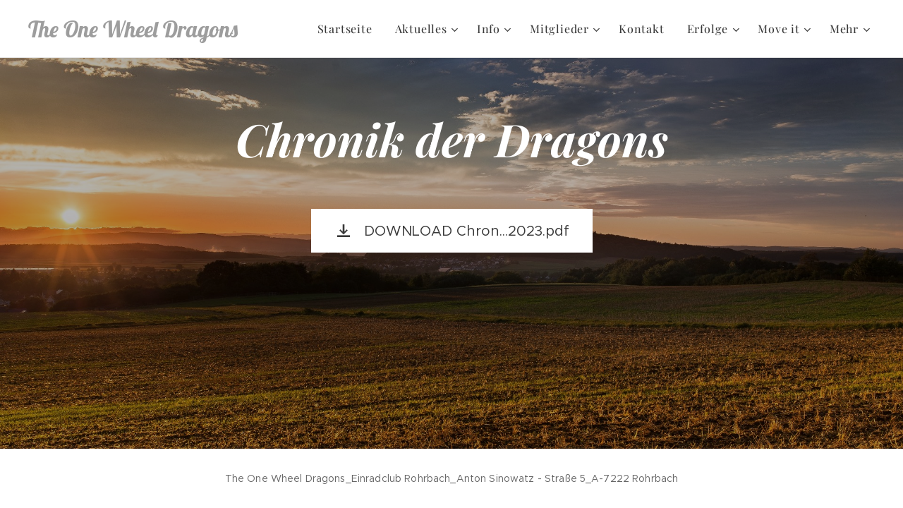

--- FILE ---
content_type: text/html; charset=UTF-8
request_url: https://www.theonewheeldragons.at/chronik-inhalt/
body_size: 18324
content:
<!DOCTYPE html>
<html class="no-js" prefix="og: https://ogp.me/ns#" lang="de">
<head><link rel="preconnect" href="https://duyn491kcolsw.cloudfront.net" crossorigin><meta charset="utf-8"><link rel="icon" href="https://duyn491kcolsw.cloudfront.net/files/2d/2di/2div3h.svg?ph=b52cc9935d" type="image/svg+xml" sizes="any"><link rel="icon" href="https://duyn491kcolsw.cloudfront.net/files/07/07f/07fzq8.svg?ph=b52cc9935d" type="image/svg+xml" sizes="16x16"><link rel="icon" href="https://duyn491kcolsw.cloudfront.net/files/1j/1j3/1j3767.ico?ph=b52cc9935d"><link rel="apple-touch-icon" href="https://duyn491kcolsw.cloudfront.net/files/1j/1j3/1j3767.ico?ph=b52cc9935d"><link rel="icon" href="https://duyn491kcolsw.cloudfront.net/files/1j/1j3/1j3767.ico?ph=b52cc9935d">
    <meta http-equiv="X-UA-Compatible" content="IE=edge">
    <title>Chronik Inhalt :: The-one-wheel-dragons</title>
    <meta name="viewport" content="width=device-width,initial-scale=1">
    <meta name="msapplication-tap-highlight" content="no">
    
    <link href="https://duyn491kcolsw.cloudfront.net/files/0r/0rk/0rklmm.css?ph=b52cc9935d" media="print" rel="stylesheet">
    <link href="https://duyn491kcolsw.cloudfront.net/files/2e/2e5/2e5qgh.css?ph=b52cc9935d" media="screen and (min-width:100000em)" rel="stylesheet" data-type="cq" disabled>
    <link rel="stylesheet" href="https://duyn491kcolsw.cloudfront.net/files/41/41k/41kc5i.css?ph=b52cc9935d"><link rel="stylesheet" href="https://duyn491kcolsw.cloudfront.net/files/3b/3b2/3b2e8e.css?ph=b52cc9935d" media="screen and (min-width:37.5em)"><link rel="stylesheet" href="https://duyn491kcolsw.cloudfront.net/files/2v/2vp/2vpyx8.css?ph=b52cc9935d" data-wnd_color_scheme_file=""><link rel="stylesheet" href="https://duyn491kcolsw.cloudfront.net/files/34/34q/34qmjb.css?ph=b52cc9935d" data-wnd_color_scheme_desktop_file="" media="screen and (min-width:37.5em)" disabled=""><link rel="stylesheet" href="https://duyn491kcolsw.cloudfront.net/files/0x/0x4/0x47ys.css?ph=b52cc9935d" data-wnd_additive_color_file=""><link rel="stylesheet" href="https://duyn491kcolsw.cloudfront.net/files/3d/3dz/3dzb9f.css?ph=b52cc9935d" data-wnd_typography_file=""><link rel="stylesheet" href="https://duyn491kcolsw.cloudfront.net/files/01/013/0133ua.css?ph=b52cc9935d" data-wnd_typography_desktop_file="" media="screen and (min-width:37.5em)" disabled=""><script>(()=>{let e=!1;const t=()=>{if(!e&&window.innerWidth>=600){for(let e=0,t=document.querySelectorAll('head > link[href*="css"][media="screen and (min-width:37.5em)"]');e<t.length;e++)t[e].removeAttribute("disabled");e=!0}};t(),window.addEventListener("resize",t),"container"in document.documentElement.style||fetch(document.querySelector('head > link[data-type="cq"]').getAttribute("href")).then((e=>{e.text().then((e=>{const t=document.createElement("style");document.head.appendChild(t),t.appendChild(document.createTextNode(e)),import("https://duyn491kcolsw.cloudfront.net/client/js.polyfill/container-query-polyfill.modern.js").then((()=>{let e=setInterval((function(){document.body&&(document.body.classList.add("cq-polyfill-loaded"),clearInterval(e))}),100)}))}))}))})()</script>
<link rel="preload stylesheet" href="https://duyn491kcolsw.cloudfront.net/files/2p/2p0/2p0jlj.css?ph=b52cc9935d" as="style"><meta name="description" content="Chronik der Dragons"><meta name="keywords" content=""><meta name="generator" content="Webnode 2"><meta name="apple-mobile-web-app-capable" content="no"><meta name="apple-mobile-web-app-status-bar-style" content="black"><meta name="format-detection" content="telephone=no">

<meta property="og:url" content="https://www.theonewheeldragons.at/chronik-inhalt/"><meta property="og:title" content="Chronik Inhalt :: The-one-wheel-dragons"><meta property="og:type" content="article"><meta property="og:description" content="Chronik der Dragons"><meta property="og:site_name" content="The-one-wheel-dragons"><meta property="og:image" content="https://duyn491kcolsw.cloudfront.net/files/4a/4ai/700/4aiqhl.jpg?ph=b52cc9935d"><meta property="og:article:published_time" content="2023-09-18T00:00:00+0200"><meta name="robots" content="index,follow"><link rel="canonical" href="https://www.theonewheeldragons.at/chronik-inhalt/"><script>window.checkAndChangeSvgColor=function(c){try{var a=document.getElementById(c);if(a){c=[["border","borderColor"],["outline","outlineColor"],["color","color"]];for(var h,b,d,f=[],e=0,m=c.length;e<m;e++)if(h=window.getComputedStyle(a)[c[e][1]].replace(/\s/g,"").match(/^rgb[a]?\(([0-9]{1,3}),([0-9]{1,3}),([0-9]{1,3})/i)){b="";for(var g=1;3>=g;g++)b+=("0"+parseInt(h[g],10).toString(16)).slice(-2);"0"===b.charAt(0)&&(d=parseInt(b.substr(0,2),16),d=Math.max(16,d),b=d.toString(16)+b.slice(-4));f.push(c[e][0]+"="+b)}if(f.length){var k=a.getAttribute("data-src"),l=k+(0>k.indexOf("?")?"?":"&")+f.join("&");a.src!=l&&(a.src=l,a.outerHTML=a.outerHTML)}}}catch(n){}};</script><script>
		window._gtmDataLayer = window._gtmDataLayer || [];
		(function(w,d,s,l,i){w[l]=w[l]||[];w[l].push({'gtm.start':new Date().getTime(),event:'gtm.js'});
		var f=d.getElementsByTagName(s)[0],j=d.createElement(s),dl=l!='dataLayer'?'&l='+l:'';
		j.async=true;j.src='https://www.googletagmanager.com/gtm.js?id='+i+dl;f.parentNode.insertBefore(j,f);})
		(window,document,'script','_gtmDataLayer','GTM-542MMSL');</script></head>
<body class="l wt-page ac-h ac-i ac-n l-default l-d-none b-btn-sq b-btn-s-l b-btn-dn b-btn-bw-1 img-d-n img-t-o img-h-z line-solid b-e-ds lbox-d c-s-s   wnd-fe"><noscript>
				<iframe
				 src="https://www.googletagmanager.com/ns.html?id=GTM-542MMSL"
				 height="0"
				 width="0"
				 style="display:none;visibility:hidden"
				 >
				 </iframe>
			</noscript>

<div class="wnd-page l-page cs-gray ac-coral t-t-fs-l t-t-fw-m t-t-sp-n t-t-d-s t-s-fs-m t-s-fw-m t-s-sp-n t-s-d-n t-p-fs-m t-p-fw-l t-p-sp-n t-h-fs-m t-h-fw-m t-h-sp-n t-bq-fs-m t-bq-fw-m t-bq-sp-n t-bq-d-q t-btn-fw-l t-nav-fw-l t-pd-fw-l t-nav-tt-n">
    <div class="l-w t cf t-19">
        <div class="l-bg cf">
            <div class="s-bg-l">
                
                
            </div>
        </div>
        <header class="l-h cf">
            <div class="sw cf">
	<div class="sw-c cf"><section data-space="true" class="s s-hn s-hn-default wnd-mt-classic wnd-na-c logo-classic sc-w   wnd-w-wider wnd-nh-m hm-hidden wnd-nav-border menu-default-underline-grow">
	<div class="s-w">
		<div class="s-o">

			<div class="s-bg">
                <div class="s-bg-l">
                    
                    
                </div>
			</div>

			<div class="h-w h-f wnd-fixed">

				<div class="n-l">
					<div class="s-c menu-nav">
						<div class="logo-block">
							<div class="b b-l logo logo-color-text logo-nb lobster wnd-logo-with-text logo-32 b-ls-l">
	<div class="b-l-c logo-content">
		<a class="b-l-link logo-link" href="/home/">

			

			

			<div class="b-l-br logo-br"></div>

			<div class="b-l-text logo-text-wrapper">
				<div class="b-l-text-w logo-text">
					<span class="b-l-text-c logo-text-cell">The One Wheel Dragons</span>
				</div>
			</div>

		</a>
	</div>
</div>
						</div>

						<div id="menu-slider">
							<div id="menu-block">
								<nav id="menu"><div class="menu-font menu-wrapper">
	<a href="#" class="menu-close" rel="nofollow" title="Close Menu"></a>
	<ul role="menubar" aria-label="Menü" class="level-1">
		<li role="none" class="wnd-homepage">
			<a class="menu-item" role="menuitem" href="/home/"><span class="menu-item-text">Startseite</span></a>
			
		</li><li role="none" class="wnd-with-submenu">
			<a class="menu-item" role="menuitem" href="/aktuelles/"><span class="menu-item-text">Aktuelles</span></a>
			<ul role="menubar" aria-label="Menü" class="level-2">
		<li role="none" class="wnd-with-submenu">
			<a class="menu-item" role="menuitem" href="/dragonnews/"><span class="menu-item-text">Dragonnews</span></a>
			<ul role="menubar" aria-label="Menü" class="level-3">
		<li role="none" class="wnd-with-submenu">
			<a class="menu-item" role="menuitem" href="/downhilltraining-st-corona-24/"><span class="menu-item-text">Downhilltraining St. Corona 24</span></a>
			<ul role="menubar" aria-label="Menü" class="level-3 level-max">
		<li role="none">
			<a class="menu-item" role="menuitem" href="/bilder-downhill-corona-24/"><span class="menu-item-text">Bilder Downhill Corona 24</span></a>
			
		</li>
	</ul>
		</li><li role="none" class="wnd-with-submenu">
			<a class="menu-item" role="menuitem" href="/seiffen-24/"><span class="menu-item-text">Seiffen 24</span></a>
			<ul role="menubar" aria-label="Menü" class="level-3 level-max">
		<li role="none">
			<a class="menu-item" role="menuitem" href="/bilder-seiffen-24/"><span class="menu-item-text">Bilder Seiffen 24</span></a>
			
		</li>
	</ul>
		</li><li role="none" class="wnd-with-submenu">
			<a class="menu-item" role="menuitem" href="/trophy-24/"><span class="menu-item-text">Trophy 24</span></a>
			<ul role="menubar" aria-label="Menü" class="level-3 level-max">
		<li role="none">
			<a class="menu-item" role="menuitem" href="/bilder-trophy-24/"><span class="menu-item-text">Bilder Trophy 24</span></a>
			
		</li>
	</ul>
		</li><li role="none">
			<a class="menu-item" role="menuitem" href="/mondseemarathon-24/"><span class="menu-item-text">Mondseemarathon 24</span></a>
			
		</li><li role="none">
			<a class="menu-item" role="menuitem" href="/treitler-ehrung-24/"><span class="menu-item-text">Treitler Ehrung 24</span></a>
			
		</li><li role="none" class="wnd-with-submenu">
			<a class="menu-item" role="menuitem" href="/xc-hofheim/"><span class="menu-item-text">XC Hofheim</span></a>
			<ul role="menubar" aria-label="Menü" class="level-3 level-max">
		<li role="none">
			<a class="menu-item" role="menuitem" href="/bilder-hofheim-24/"><span class="menu-item-text">Bilder Hofheim 24</span></a>
			
		</li>
	</ul>
		</li><li role="none">
			<a class="menu-item" role="menuitem" href="/villanders-24/"><span class="menu-item-text">Villanders 24</span></a>
			
		</li><li role="none" class="wnd-with-submenu">
			<a class="menu-item" role="menuitem" href="/anradeln-24/"><span class="menu-item-text">Anradeln 24</span></a>
			<ul role="menubar" aria-label="Menü" class="level-3 level-max">
		<li role="none">
			<a class="menu-item" role="menuitem" href="/bilder-anradeln-24/"><span class="menu-item-text">Bilder Anradeln 24</span></a>
			
		</li>
	</ul>
		</li><li role="none" class="wnd-with-submenu">
			<a class="menu-item" role="menuitem" href="/riegersburglauf-24/"><span class="menu-item-text">Riegersburglauf 24</span></a>
			<ul role="menubar" aria-label="Menü" class="level-3 level-max">
		<li role="none">
			<a class="menu-item" role="menuitem" href="/bilder-riegersburg-24/"><span class="menu-item-text">Bilder Riegersburg 24</span></a>
			
		</li>
	</ul>
		</li><li role="none" class="wnd-with-submenu">
			<a class="menu-item" role="menuitem" href="/ehrung-leo-24/"><span class="menu-item-text">Ehrung Leo 24</span></a>
			<ul role="menubar" aria-label="Menü" class="level-3 level-max">
		<li role="none">
			<a class="menu-item" role="menuitem" href="/bilder-leo-ehrung/"><span class="menu-item-text">Bilder Leo Ehrung</span></a>
			
		</li>
	</ul>
		</li><li role="none" class="wnd-with-submenu">
			<a class="menu-item" role="menuitem" href="/om23/"><span class="menu-item-text">ÖM23</span></a>
			<ul role="menubar" aria-label="Menü" class="level-3 level-max">
		<li role="none">
			<a class="menu-item" role="menuitem" href="/om23resultate/"><span class="menu-item-text">ÖM23Resultate</span></a>
			
		</li><li role="none">
			<a class="menu-item" role="menuitem" href="/om23bilder/"><span class="menu-item-text">ÖM23Bilder</span></a>
			
		</li>
	</ul>
		</li><li role="none" class="wnd-with-submenu">
			<a class="menu-item" role="menuitem" href="/euc-m23/"><span class="menu-item-text">EUC M23</span></a>
			<ul role="menubar" aria-label="Menü" class="level-3 level-max">
		<li role="none">
			<a class="menu-item" role="menuitem" href="/bilder-eucm23/"><span class="menu-item-text">Bilder EUCM23</span></a>
			
		</li>
	</ul>
		</li><li role="none" class="wnd-with-submenu">
			<a class="menu-item" role="menuitem" href="/trophy-23/"><span class="menu-item-text">Trophy 23</span></a>
			<ul role="menubar" aria-label="Menü" class="level-3 level-max">
		<li role="none">
			<a class="menu-item" role="menuitem" href="/bilder-trophy-23/"><span class="menu-item-text">Bilder Trophy 23</span></a>
			
		</li>
	</ul>
		</li><li role="none" class="wnd-with-submenu">
			<a class="menu-item" role="menuitem" href="/hockey-23/"><span class="menu-item-text">Hockey 23</span></a>
			<ul role="menubar" aria-label="Menü" class="level-3 level-max">
		<li role="none">
			<a class="menu-item" role="menuitem" href="/bilder-hockey-23/"><span class="menu-item-text">Bilder Hockey 23</span></a>
			
		</li>
	</ul>
		</li><li role="none" class="wnd-with-submenu">
			<a class="menu-item" role="menuitem" href="/vereinssitzung-23/"><span class="menu-item-text">Vereinssitzung 23</span></a>
			<ul role="menubar" aria-label="Menü" class="level-3 level-max">
		<li role="none">
			<a class="menu-item" role="menuitem" href="/bilder-vereinssitzung-23/"><span class="menu-item-text">Bilder Vereinssitzung 23</span></a>
			
		</li>
	</ul>
		</li><li role="none" class="wnd-with-submenu">
			<a class="menu-item" role="menuitem" href="/riegersburg-23/"><span class="menu-item-text">Riegersburg 23</span></a>
			<ul role="menubar" aria-label="Menü" class="level-3 level-max">
		<li role="none">
			<a class="menu-item" role="menuitem" href="/bildergalerie-riegersburg-23/"><span class="menu-item-text">Bildergalerie Riegersburg 23</span></a>
			
		</li>
	</ul>
		</li><li role="none" class="wnd-with-submenu">
			<a class="menu-item" role="menuitem" href="/anradeln-2023/"><span class="menu-item-text">Anradeln 2023</span></a>
			<ul role="menubar" aria-label="Menü" class="level-3 level-max">
		<li role="none">
			<a class="menu-item" role="menuitem" href="/anradeln-23-bilder/"><span class="menu-item-text">Anradeln 23 Bilder</span></a>
			
		</li>
	</ul>
		</li><li role="none" class="wnd-with-submenu">
			<a class="menu-item" role="menuitem" href="/bz-pottsching-22/"><span class="menu-item-text">BZ Pöttsching 22</span></a>
			<ul role="menubar" aria-label="Menü" class="level-3 level-max">
		<li role="none">
			<a class="menu-item" role="menuitem" href="/bilder-bz-pottsching-22/"><span class="menu-item-text">Bilder BZ Pöttsching 22</span></a>
			
		</li>
	</ul>
		</li><li role="none" class="wnd-with-submenu">
			<a class="menu-item" role="menuitem" href="/xc-seiffen-22/"><span class="menu-item-text">XC Seiffen 22</span></a>
			<ul role="menubar" aria-label="Menü" class="level-3 level-max">
		<li role="none">
			<a class="menu-item" role="menuitem" href="/bildergalerie-seiffen-22/"><span class="menu-item-text">Bildergalerie Seiffen 22</span></a>
			
		</li>
	</ul>
		</li><li role="none" class="wnd-with-submenu">
			<a class="menu-item" role="menuitem" href="/trophy22/"><span class="menu-item-text">Trophy22</span></a>
			<ul role="menubar" aria-label="Menü" class="level-3 level-max">
		<li role="none">
			<a class="menu-item" role="menuitem" href="/bildergalerie-trophy22/"><span class="menu-item-text">Bildergalerie Trophy22</span></a>
			
		</li>
	</ul>
		</li><li role="none" class="wnd-with-submenu">
			<a class="menu-item" role="menuitem" href="/aat22/"><span class="menu-item-text">AAT22</span></a>
			<ul role="menubar" aria-label="Menü" class="level-3 level-max">
		<li role="none">
			<a class="menu-item" role="menuitem" href="/bilder-aat22/"><span class="menu-item-text">Bilder AAT22</span></a>
			
		</li>
	</ul>
		</li><li role="none" class="wnd-with-submenu">
			<a class="menu-item" role="menuitem" href="/hockeyturnier-steyr-22/"><span class="menu-item-text">Hockeyturnier Steyr 22</span></a>
			<ul role="menubar" aria-label="Menü" class="level-3 level-max">
		<li role="none">
			<a class="menu-item" role="menuitem" href="/bildergalerie-hockey-22/"><span class="menu-item-text">Bildergalerie Hockey 22</span></a>
			
		</li>
	</ul>
		</li><li role="none">
			<a class="menu-item" role="menuitem" href="/gandalf/"><span class="menu-item-text">Gandalf</span></a>
			
		</li><li role="none" class="wnd-with-submenu">
			<a class="menu-item" role="menuitem" href="/und-sie-haben-es-wieder-getan/"><span class="menu-item-text">Und sie haben es wieder getan</span></a>
			<ul role="menubar" aria-label="Menü" class="level-3 level-max">
		<li role="none">
			<a class="menu-item" role="menuitem" href="/bildergalerie-und-sie-haben-es-schon-wieder-getan/"><span class="menu-item-text">Bildergalerie und sie haben es schon wieder getan</span></a>
			
		</li>
	</ul>
		</li><li role="none" class="wnd-with-submenu">
			<a class="menu-item" role="menuitem" href="/wir-sind-wieder-im-spiel/"><span class="menu-item-text">Wir sind wieder im Spiel</span></a>
			<ul role="menubar" aria-label="Menü" class="level-3 level-max">
		<li role="none">
			<a class="menu-item" role="menuitem" href="/bildergalerie-wir-sind-wieder-im-spiel/"><span class="menu-item-text">Bildergalerie Wir sind wieder im Spiel</span></a>
			
		</li>
	</ul>
		</li><li role="none" class="wnd-with-submenu">
			<a class="menu-item" role="menuitem" href="/seiffen/"><span class="menu-item-text">Seiffen</span></a>
			<ul role="menubar" aria-label="Menü" class="level-3 level-max">
		<li role="none">
			<a class="menu-item" role="menuitem" href="/bilder-seiffen/"><span class="menu-item-text">Bilder Seiffen </span></a>
			
		</li>
	</ul>
		</li><li role="none" class="wnd-with-submenu">
			<a class="menu-item" role="menuitem" href="/abtenau-21/"><span class="menu-item-text">Abtenau 21</span></a>
			<ul role="menubar" aria-label="Menü" class="level-3 level-max">
		<li role="none">
			<a class="menu-item" role="menuitem" href="/bilder-abtenau-21/"><span class="menu-item-text">Bilder Abtenau 21</span></a>
			
		</li>
	</ul>
		</li><li role="none" class="wnd-with-submenu">
			<a class="menu-item" role="menuitem" href="/weissensee/"><span class="menu-item-text">Weissensee</span></a>
			<ul role="menubar" aria-label="Menü" class="level-3 level-max">
		<li role="none">
			<a class="menu-item" role="menuitem" href="/bilder-weissensee/"><span class="menu-item-text">Bilder Weissensee</span></a>
			
		</li>
	</ul>
		</li><li role="none" class="wnd-with-submenu">
			<a class="menu-item" role="menuitem" href="/salzka-21/"><span class="menu-item-text">Salzka 21</span></a>
			<ul role="menubar" aria-label="Menü" class="level-3 level-max">
		<li role="none">
			<a class="menu-item" role="menuitem" href="/bilder-salzka-21/"><span class="menu-item-text">Bilder Salzka 21</span></a>
			
		</li>
	</ul>
		</li><li role="none" class="wnd-with-submenu">
			<a class="menu-item" role="menuitem" href="/iron-curtain-trail/"><span class="menu-item-text">Iron Curtain Trail</span></a>
			<ul role="menubar" aria-label="Menü" class="level-3 level-max">
		<li role="none">
			<a class="menu-item" role="menuitem" href="/iron-curtain-bilder/"><span class="menu-item-text">Iron Curtain Bilder</span></a>
			
		</li>
	</ul>
		</li><li role="none" class="wnd-with-submenu">
			<a class="menu-item" role="menuitem" href="/catch-the-cat/"><span class="menu-item-text">Catch the cat</span></a>
			<ul role="menubar" aria-label="Menü" class="level-3 level-max">
		<li role="none">
			<a class="menu-item" role="menuitem" href="/bilder-catch-the-cat/"><span class="menu-item-text">Bilder catch the cat</span></a>
			
		</li>
	</ul>
		</li><li role="none" class="wnd-with-submenu">
			<a class="menu-item" role="menuitem" href="/mystischer-kb/"><span class="menu-item-text">Mystischer KB</span></a>
			<ul role="menubar" aria-label="Menü" class="level-3 level-max">
		<li role="none">
			<a class="menu-item" role="menuitem" href="/bilder-mystischer-kb/"><span class="menu-item-text">Bilder mystischer KB</span></a>
			
		</li>
	</ul>
		</li><li role="none" class="wnd-with-submenu">
			<a class="menu-item" role="menuitem" href="/marillen-wachau-21/"><span class="menu-item-text">Marillen Wachau 21</span></a>
			<ul role="menubar" aria-label="Menü" class="level-3 level-max">
		<li role="none">
			<a class="menu-item" role="menuitem" href="/bildergalerie-wachau-21/"><span class="menu-item-text">Bildergalerie Wachau 21</span></a>
			
		</li>
	</ul>
		</li><li role="none">
			<a class="menu-item" role="menuitem" href="/sad-dragons/"><span class="menu-item-text">Sad Dragons</span></a>
			
		</li><li role="none" class="wnd-with-submenu">
			<a class="menu-item" role="menuitem" href="/iron-city-again/"><span class="menu-item-text">Iron City again</span></a>
			<ul role="menubar" aria-label="Menü" class="level-3 level-max">
		<li role="none">
			<a class="menu-item" role="menuitem" href="/bilder-iron-city-again/"><span class="menu-item-text">Bilder Iron City again</span></a>
			
		</li>
	</ul>
		</li><li role="none" class="wnd-with-submenu">
			<a class="menu-item" role="menuitem" href="/iron-city/"><span class="menu-item-text">Iron City</span></a>
			<ul role="menubar" aria-label="Menü" class="level-3 level-max">
		<li role="none">
			<a class="menu-item" role="menuitem" href="/bilder-iron-city/"><span class="menu-item-text">Bilder Iron City</span></a>
			
		</li>
	</ul>
		</li><li role="none" class="wnd-with-submenu">
			<a class="menu-item" role="menuitem" href="/rock-around-the-turkensturz/"><span class="menu-item-text">Rock around the Türkensturz</span></a>
			<ul role="menubar" aria-label="Menü" class="level-3 level-max">
		<li role="none">
			<a class="menu-item" role="menuitem" href="/bilder-turkensturz/"><span class="menu-item-text">Bilder Türkensturz</span></a>
			
		</li>
	</ul>
		</li><li role="none" class="wnd-with-submenu">
			<a class="menu-item" role="menuitem" href="/coronavirus-resistent/"><span class="menu-item-text">Coronavirus resistent?</span></a>
			<ul role="menubar" aria-label="Menü" class="level-3 level-max">
		<li role="none">
			<a class="menu-item" role="menuitem" href="/bilder-coronavirus-res/"><span class="menu-item-text">Bilder Coronavirus res</span></a>
			
		</li>
	</ul>
		</li><li role="none" class="wnd-with-submenu">
			<a class="menu-item" role="menuitem" href="/bad-kl-2020/"><span class="menu-item-text">Bad Kl 2020</span></a>
			<ul role="menubar" aria-label="Menü" class="level-3 level-max">
		<li role="none" class="wnd-with-submenu">
			<a class="menu-item" role="menuitem" href="/bilder-badk-2020/"><span class="menu-item-text">Bilder BadK 2020</span></a>
			<ul role="menubar" aria-label="Menü" class="level-3 level-max">
		<li role="none">
			<a class="menu-item" role="menuitem" href="/bild-kalbchen/"><span class="menu-item-text">Bild Kälbchen</span></a>
			
		</li>
	</ul>
		</li>
	</ul>
		</li><li role="none" class="wnd-with-submenu">
			<a class="menu-item" role="menuitem" href="/ybbs/"><span class="menu-item-text">Ybbs</span></a>
			<ul role="menubar" aria-label="Menü" class="level-3 level-max">
		<li role="none">
			<a class="menu-item" role="menuitem" href="/bilder-ybbs/"><span class="menu-item-text">Bilder Ybbs</span></a>
			
		</li>
	</ul>
		</li><li role="none" class="wnd-with-submenu">
			<a class="menu-item" role="menuitem" href="/muni-for-future/"><span class="menu-item-text">Muni for Future</span></a>
			<ul role="menubar" aria-label="Menü" class="level-3 level-max">
		<li role="none">
			<a class="menu-item" role="menuitem" href="/bilder-muni-for-future/"><span class="menu-item-text">Bilder Muni for Future</span></a>
			
		</li>
	</ul>
		</li><li role="none" class="wnd-with-submenu">
			<a class="menu-item" role="menuitem" href="/riverdays-graz/"><span class="menu-item-text">Riverdays Graz</span></a>
			<ul role="menubar" aria-label="Menü" class="level-3 level-max">
		<li role="none">
			<a class="menu-item" role="menuitem" href="/bilder-riverdays/"><span class="menu-item-text">Bilder Riverdays</span></a>
			
		</li>
	</ul>
		</li><li role="none" class="wnd-with-submenu">
			<a class="menu-item" role="menuitem" href="/coronashit/"><span class="menu-item-text">Coronashit</span></a>
			<ul role="menubar" aria-label="Menü" class="level-3 level-max">
		<li role="none">
			<a class="menu-item" role="menuitem" href="/bilder-shit/"><span class="menu-item-text">Bilder Shit</span></a>
			
		</li>
	</ul>
		</li><li role="none" class="wnd-with-submenu">
			<a class="menu-item" role="menuitem" href="/fight-the-virus/"><span class="menu-item-text">Fight the Virus</span></a>
			<ul role="menubar" aria-label="Menü" class="level-3 level-max">
		<li role="none">
			<a class="menu-item" role="menuitem" href="/bilder-fight-the-virus/"><span class="menu-item-text">Bilder Fight the Virus</span></a>
			
		</li>
	</ul>
		</li><li role="none" class="wnd-with-submenu">
			<a class="menu-item" role="menuitem" href="/corona-news/"><span class="menu-item-text">Corona News </span></a>
			<ul role="menubar" aria-label="Menü" class="level-3 level-max">
		<li role="none" class="wnd-with-submenu">
			<a class="menu-item" role="menuitem" href="/corona-news-bilder/"><span class="menu-item-text">Corona News Bilder</span></a>
			<ul role="menubar" aria-label="Menü" class="level-3 level-max">
		<li role="none">
			<a class="menu-item" role="menuitem" href="/cnews-bilder-erwin/"><span class="menu-item-text">CNews Bilder Erwin</span></a>
			
		</li><li role="none">
			<a class="menu-item" role="menuitem" href="/franz-und-claudia/"><span class="menu-item-text">Franz und Claudia</span></a>
			
		</li>
	</ul>
		</li>
	</ul>
		</li><li role="none" class="wnd-with-submenu">
			<a class="menu-item" role="menuitem" href="/wieder-ehrung-hockey/"><span class="menu-item-text">Wieder Ehrung Hockey</span></a>
			<ul role="menubar" aria-label="Menü" class="level-3 level-max">
		<li role="none">
			<a class="menu-item" role="menuitem" href="/bilder-wieder-ehrung/"><span class="menu-item-text">Bilder Wieder Ehrung</span></a>
			
		</li>
	</ul>
		</li><li role="none" class="wnd-with-submenu">
			<a class="menu-item" role="menuitem" href="/ehrung-hockeyteam/"><span class="menu-item-text">Ehrung Hockeyteam</span></a>
			<ul role="menubar" aria-label="Menü" class="level-3 level-max">
		<li role="none">
			<a class="menu-item" role="menuitem" href="/bilder-sportehrenabzeichen/"><span class="menu-item-text">Bilder Sportehrenabzeichen</span></a>
			
		</li>
	</ul>
		</li><li role="none" class="wnd-with-submenu">
			<a class="menu-item" role="menuitem" href="/halleneroffnung/"><span class="menu-item-text">Halleneröffnung</span></a>
			<ul role="menubar" aria-label="Menü" class="level-3 level-max">
		<li role="none">
			<a class="menu-item" role="menuitem" href="/bildergalerie-halleneroffnung/"><span class="menu-item-text">Bildergalerie Halleneröffnung</span></a>
			
		</li>
	</ul>
		</li><li role="none" class="wnd-with-submenu">
			<a class="menu-item" role="menuitem" href="/eselberg/"><span class="menu-item-text">Eselberg</span></a>
			<ul role="menubar" aria-label="Menü" class="level-3 level-max">
		<li role="none">
			<a class="menu-item" role="menuitem" href="/bilder-eselberg/"><span class="menu-item-text">Bilder Eselberg</span></a>
			
		</li>
	</ul>
		</li><li role="none" class="wnd-with-submenu">
			<a class="menu-item" role="menuitem" href="/velorun-baden/"><span class="menu-item-text">Velorun Baden</span></a>
			<ul role="menubar" aria-label="Menü" class="level-3 level-max">
		<li role="none">
			<a class="menu-item" role="menuitem" href="/bildergalerie-velorun2/"><span class="menu-item-text">Bildergalerie Velorun</span></a>
			
		</li>
	</ul>
		</li><li role="none" class="wnd-with-submenu">
			<a class="menu-item" role="menuitem" href="/uphill-kirchberg/"><span class="menu-item-text">Uphill Kirchberg</span></a>
			<ul role="menubar" aria-label="Menü" class="level-3 level-max">
		<li role="none">
			<a class="menu-item" role="menuitem" href="/uphill/"><span class="menu-item-text">Uphill</span></a>
			
		</li>
	</ul>
		</li><li role="none" class="wnd-with-submenu">
			<a class="menu-item" role="menuitem" href="/aflenz/"><span class="menu-item-text">Aflenz</span></a>
			<ul role="menubar" aria-label="Menü" class="level-3 level-max">
		<li role="none">
			<a class="menu-item" role="menuitem" href="/bilder-aflenz/"><span class="menu-item-text">Bilder Aflenz</span></a>
			
		</li>
	</ul>
		</li><li role="none" class="wnd-with-submenu">
			<a class="menu-item" role="menuitem" href="/hochlantsch/"><span class="menu-item-text">Hochlantsch</span></a>
			<ul role="menubar" aria-label="Menü" class="level-3 level-max">
		<li role="none">
			<a class="menu-item" role="menuitem" href="/bilder-hochlantschgipfel/"><span class="menu-item-text">Bilder Hochlantschgipfel</span></a>
			
		</li>
	</ul>
		</li><li role="none" class="wnd-with-submenu">
			<a class="menu-item" role="menuitem" href="/rote-nasen/"><span class="menu-item-text">Rote Nasen</span></a>
			<ul role="menubar" aria-label="Menü" class="level-3 level-max">
		<li role="none">
			<a class="menu-item" role="menuitem" href="/bilder-rote-nasen/"><span class="menu-item-text">Bilder Rote Nasen</span></a>
			
		</li>
	</ul>
		</li><li role="none" class="wnd-with-submenu">
			<a class="menu-item" role="menuitem" href="/trial-marchtrenk/"><span class="menu-item-text">Trial Marchtrenk</span></a>
			<ul role="menubar" aria-label="Menü" class="level-3 level-max">
		<li role="none">
			<a class="menu-item" role="menuitem" href="/bilder-marchtrenk/"><span class="menu-item-text">Bilder Marchtrenk</span></a>
			
		</li>
	</ul>
		</li><li role="none" class="wnd-with-submenu">
			<a class="menu-item" role="menuitem" href="/nockalm/"><span class="menu-item-text">Nockalm</span></a>
			<ul role="menubar" aria-label="Menü" class="level-3 level-max">
		<li role="none">
			<a class="menu-item" role="menuitem" href="/bilder-nockalmpredator/"><span class="menu-item-text">Bilder Nockalmpredator</span></a>
			
		</li>
	</ul>
		</li><li role="none" class="wnd-with-submenu">
			<a class="menu-item" role="menuitem" href="/expedition-kitzsteinhorn/"><span class="menu-item-text">Expedition Kitzsteinhorn</span></a>
			<ul role="menubar" aria-label="Menü" class="level-3 level-max">
		<li role="none">
			<a class="menu-item" role="menuitem" href="/bilder-kitzsteinhorn/"><span class="menu-item-text">Bilder Kitzsteinhorn</span></a>
			
		</li>
	</ul>
		</li><li role="none" class="wnd-with-submenu">
			<a class="menu-item" role="menuitem" href="/staatsmeisterschaft-bad-goisern/"><span class="menu-item-text">Staatsmeisterschaft Bad Goisern</span></a>
			<ul role="menubar" aria-label="Menü" class="level-3 level-max">
		<li role="none">
			<a class="menu-item" role="menuitem" href="/bilder-staatsmeister-bad-goisern/"><span class="menu-item-text">Bilder Staatsmeister Bad Goisern</span></a>
			
		</li>
	</ul>
		</li><li role="none" class="wnd-with-submenu">
			<a class="menu-item" role="menuitem" href="/trainingslager-wexltrails/"><span class="menu-item-text">Trainingslager Wexltrails</span></a>
			<ul role="menubar" aria-label="Menü" class="level-3 level-max">
		<li role="none">
			<a class="menu-item" role="menuitem" href="/bilder-wexltrails/"><span class="menu-item-text">Bilder Wexltrails</span></a>
			
		</li>
	</ul>
		</li><li role="none" class="wnd-with-submenu">
			<a class="menu-item" role="menuitem" href="/trainingslager-wolfgangsee/"><span class="menu-item-text">Trainingslager Wolfgangsee</span></a>
			<ul role="menubar" aria-label="Menü" class="level-3 level-max">
		<li role="none">
			<a class="menu-item" role="menuitem" href="/bilder-wolfgangsee/"><span class="menu-item-text">Bilder Wolfgangsee</span></a>
			
		</li>
	</ul>
		</li><li role="none" class="wnd-with-submenu">
			<a class="menu-item" role="menuitem" href="/hockey-steyr/"><span class="menu-item-text">Hockey Steyr</span></a>
			<ul role="menubar" aria-label="Menü" class="level-3 level-max">
		<li role="none">
			<a class="menu-item" role="menuitem" href="/bildergalerie-hockey/"><span class="menu-item-text">Bildergalerie Hockey</span></a>
			
		</li>
	</ul>
		</li><li role="none" class="wnd-with-submenu">
			<a class="menu-item" role="menuitem" href="/wachauradln/"><span class="menu-item-text">Wachauradln</span></a>
			<ul role="menubar" aria-label="Menü" class="level-3 level-max">
		<li role="none">
			<a class="menu-item" role="menuitem" href="/bilder-wachauradln/"><span class="menu-item-text">Bilder Wachauradln</span></a>
			
		</li>
	</ul>
		</li><li role="none" class="wnd-with-submenu">
			<a class="menu-item" role="menuitem" href="/maibaumumschnitt-in-kirchberg/"><span class="menu-item-text">Maibaumumschnitt in Kirchberg</span></a>
			<ul role="menubar" aria-label="Menü" class="level-3 level-max">
		<li role="none">
			<a class="menu-item" role="menuitem" href="/bilder-maibaumumschnitt/"><span class="menu-item-text">Bilder Maibaumumschnitt</span></a>
			
		</li>
	</ul>
		</li><li role="none" class="wnd-with-submenu">
			<a class="menu-item" role="menuitem" href="/riegersburglauf/"><span class="menu-item-text">Riegersburglauf</span></a>
			<ul role="menubar" aria-label="Menü" class="level-3 level-max">
		<li role="none" class="wnd-with-submenu">
			<a class="menu-item" role="menuitem" href="/riegersburglauf2/"><span class="menu-item-text">Riegersburglauf</span></a>
			<ul role="menubar" aria-label="Menü" class="level-3 level-max">
		<li role="none">
			<a class="menu-item" role="menuitem" href="/bilder-riegersburglauf-19/"><span class="menu-item-text">Bilder Riegersburglauf</span></a>
			
		</li>
	</ul>
		</li>
	</ul>
		</li><li role="none" class="wnd-with-submenu">
			<a class="menu-item" role="menuitem" href="/red-bull-ring-radln-19/"><span class="menu-item-text">Red Bull Ring Radln</span></a>
			<ul role="menubar" aria-label="Menü" class="level-3 level-max">
		<li role="none">
			<a class="menu-item" role="menuitem" href="/ringradln-bilder/"><span class="menu-item-text">Ringradln Bilder</span></a>
			
		</li>
	</ul>
		</li><li role="none" class="wnd-with-submenu">
			<a class="menu-item" role="menuitem" href="/villanders-race-days-19/"><span class="menu-item-text">Villanders Race Days</span></a>
			<ul role="menubar" aria-label="Menü" class="level-3 level-max">
		<li role="none">
			<a class="menu-item" role="menuitem" href="/leere-seite/"><span class="menu-item-text">Leere Seite</span></a>
			
		</li>
	</ul>
		</li><li role="none" class="wnd-with-submenu">
			<a class="menu-item" role="menuitem" href="/dh-st-corona-24/"><span class="menu-item-text">DH St.Corona 24</span></a>
			<ul role="menubar" aria-label="Menü" class="level-3 level-max">
		<li role="none">
			<a class="menu-item" role="menuitem" href="/bilder-dh-st-corona-24/"><span class="menu-item-text">Bilder DH St.Corona 24</span></a>
			
		</li>
	</ul>
		</li><li role="none" class="wnd-with-submenu">
			<a class="menu-item" role="menuitem" href="/freiberger-24/"><span class="menu-item-text">Freiberger 24</span></a>
			<ul role="menubar" aria-label="Menü" class="level-3 level-max">
		<li role="none">
			<a class="menu-item" role="menuitem" href="/bilder-freiberg-24/"><span class="menu-item-text">Bilder Freiberg 24</span></a>
			
		</li>
	</ul>
		</li><li role="none" class="wnd-with-submenu">
			<a class="menu-item" role="menuitem" href="/bottwalmarathon-24/"><span class="menu-item-text">Bottwalmarathon 24</span></a>
			<ul role="menubar" aria-label="Menü" class="level-3 level-max">
		<li role="none">
			<a class="menu-item" role="menuitem" href="/bilder-bottwartal-24/"><span class="menu-item-text">Bilder Bottwartal 24</span></a>
			
		</li>
	</ul>
		</li><li role="none" class="wnd-with-submenu">
			<a class="menu-item" role="menuitem" href="/ehrung-marz-2025/"><span class="menu-item-text">Ehrung März 2025</span></a>
			<ul role="menubar" aria-label="Menü" class="level-3 level-max">
		<li role="none">
			<a class="menu-item" role="menuitem" href="/bilder-ehrung-2025/"><span class="menu-item-text">Bilder Ehrung 2025</span></a>
			
		</li>
	</ul>
		</li><li role="none" class="wnd-with-submenu">
			<a class="menu-item" role="menuitem" href="/hassberg25/"><span class="menu-item-text">Hassberg25</span></a>
			<ul role="menubar" aria-label="Menü" class="level-3 level-max">
		<li role="none">
			<a class="menu-item" role="menuitem" href="/bilder-hassberg25/"><span class="menu-item-text">Bilder Hassberg25</span></a>
			
		</li>
	</ul>
		</li><li role="none" class="wnd-with-submenu">
			<a class="menu-item" role="menuitem" href="/trophy-25/"><span class="menu-item-text">Trophy 25</span></a>
			<ul role="menubar" aria-label="Menü" class="level-3 level-max">
		<li role="none">
			<a class="menu-item" role="menuitem" href="/bilder-trophy-25/"><span class="menu-item-text">Bilder Trophy 25</span></a>
			
		</li>
	</ul>
		</li><li role="none" class="wnd-with-submenu">
			<a class="menu-item" role="menuitem" href="/seiffen-25/"><span class="menu-item-text">Seiffen 25</span></a>
			<ul role="menubar" aria-label="Menü" class="level-3 level-max">
		<li role="none">
			<a class="menu-item" role="menuitem" href="/bilder-seiffen-25/"><span class="menu-item-text">Bilder Seiffen 25</span></a>
			
		</li>
	</ul>
		</li><li role="none" class="wnd-with-submenu">
			<a class="menu-item" role="menuitem" href="/sm-corona-25/"><span class="menu-item-text">SM Corona 25</span></a>
			<ul role="menubar" aria-label="Menü" class="level-3 level-max">
		<li role="none">
			<a class="menu-item" role="menuitem" href="/bilder-om-25/"><span class="menu-item-text">Bilder ÖM 25</span></a>
			
		</li>
	</ul>
		</li>
	</ul>
		</li>
	</ul>
		</li><li role="none" class="wnd-with-submenu">
			<a class="menu-item" role="menuitem" href="/info/"><span class="menu-item-text">Info</span></a>
			<ul role="menubar" aria-label="Menü" class="level-2">
		<li role="none" class="wnd-with-submenu">
			<a class="menu-item" role="menuitem" href="/info-dragons/"><span class="menu-item-text">Info Dragons</span></a>
			<ul role="menubar" aria-label="Menü" class="level-3">
		<li role="none">
			<a class="menu-item" role="menuitem" href="/weitere-infos/"><span class="menu-item-text">Weitere infos</span></a>
			
		</li>
	</ul>
		</li>
	</ul>
		</li><li role="none" class="wnd-with-submenu">
			<a class="menu-item" role="menuitem" href="/mitglieder/"><span class="menu-item-text">Mitglieder</span></a>
			<ul role="menubar" aria-label="Menü" class="level-2">
		<li role="none" class="wnd-with-submenu">
			<a class="menu-item" role="menuitem" href="/mitglied-werden/"><span class="menu-item-text">Mitglied werden</span></a>
			<ul role="menubar" aria-label="Menü" class="level-3">
		<li role="none" class="wnd-with-submenu">
			<a class="menu-item" role="menuitem" href="/aktuelle-mitglieder/"><span class="menu-item-text">Aktuelle Mitglieder</span></a>
			<ul role="menubar" aria-label="Menü" class="level-3 level-max">
		<li role="none">
			<a class="menu-item" role="menuitem" href="/liste-der-mitglieder/"><span class="menu-item-text">Liste der Mitglieder</span></a>
			
		</li><li role="none">
			<a class="menu-item" role="menuitem" href="/black-dragons/"><span class="menu-item-text">Black Dragons</span></a>
			
		</li><li role="none">
			<a class="menu-item" role="menuitem" href="/liste-black-dragons/"><span class="menu-item-text">Liste Black Dragons</span></a>
			
		</li>
	</ul>
		</li>
	</ul>
		</li>
	</ul>
		</li><li role="none">
			<a class="menu-item" role="menuitem" href="/kontakt/"><span class="menu-item-text">Kontakt</span></a>
			
		</li><li role="none" class="wnd-with-submenu">
			<a class="menu-item" role="menuitem" href="/erfolge/"><span class="menu-item-text">Erfolge</span></a>
			<ul role="menubar" aria-label="Menü" class="level-2">
		<li role="none" class="wnd-with-submenu">
			<a class="menu-item" role="menuitem" href="/erfolge-der-dragons/"><span class="menu-item-text">Erfolge der Dragons</span></a>
			<ul role="menubar" aria-label="Menü" class="level-3">
		<li role="none">
			<a class="menu-item" role="menuitem" href="/liste-der-erfolge/"><span class="menu-item-text">Liste der Erfolge</span></a>
			
		</li>
	</ul>
		</li>
	</ul>
		</li><li role="none" class="wnd-with-submenu">
			<a class="menu-item" role="menuitem" href="/move-it/"><span class="menu-item-text">Move it</span></a>
			<ul role="menubar" aria-label="Menü" class="level-2">
		<li role="none" class="wnd-with-submenu">
			<a class="menu-item" role="menuitem" href="/move-it-beschreibung/"><span class="menu-item-text">Move it Beschreibung</span></a>
			<ul role="menubar" aria-label="Menü" class="level-3">
		<li role="none" class="wnd-with-submenu">
			<a class="menu-item" role="menuitem" href="/move-it-events/"><span class="menu-item-text">Move it Events</span></a>
			<ul role="menubar" aria-label="Menü" class="level-3 level-max">
		<li role="none" class="wnd-with-submenu">
			<a class="menu-item" role="menuitem" href="/gandalf2/"><span class="menu-item-text">Gandalf</span></a>
			<ul role="menubar" aria-label="Menü" class="level-3 level-max">
		<li role="none">
			<a class="menu-item" role="menuitem" href="/bilder-gandalf/"><span class="menu-item-text">Bilder Gandalf</span></a>
			
		</li>
	</ul>
		</li><li role="none" class="wnd-with-submenu">
			<a class="menu-item" role="menuitem" href="/donauflammen/"><span class="menu-item-text">Donauflammen</span></a>
			<ul role="menubar" aria-label="Menü" class="level-3 level-max">
		<li role="none">
			<a class="menu-item" role="menuitem" href="/bilder-donauflammen/"><span class="menu-item-text">Bilder Donauflammen</span></a>
			
		</li>
	</ul>
		</li><li role="none" class="wnd-with-submenu">
			<a class="menu-item" role="menuitem" href="/himmelsleiter-wegscheid/"><span class="menu-item-text">Himmelsleiter Wegscheid</span></a>
			<ul role="menubar" aria-label="Menü" class="level-3 level-max">
		<li role="none">
			<a class="menu-item" role="menuitem" href="/bilder-felix-himmelsleiter/"><span class="menu-item-text">Bilder Felix Himmelsleiter</span></a>
			
		</li>
	</ul>
		</li><li role="none" class="wnd-with-submenu">
			<a class="menu-item" role="menuitem" href="/himmelsleiter-am-donnerkogl/"><span class="menu-item-text">Himmelsleiter am Donnerkogl</span></a>
			<ul role="menubar" aria-label="Menü" class="level-3 level-max">
		<li role="none">
			<a class="menu-item" role="menuitem" href="/bilder-himmelsleiter/"><span class="menu-item-text">Bilder Himmelsleiter</span></a>
			
		</li>
	</ul>
		</li><li role="none" class="wnd-with-submenu">
			<a class="menu-item" role="menuitem" href="/einrad-schule/"><span class="menu-item-text">Einrad Schule</span></a>
			<ul role="menubar" aria-label="Menü" class="level-3 level-max">
		<li role="none">
			<a class="menu-item" role="menuitem" href="/einrad-zur-schule/"><span class="menu-item-text">Einrad zur Schule</span></a>
			
		</li>
	</ul>
		</li><li role="none" class="wnd-with-submenu">
			<a class="menu-item" role="menuitem" href="/gluhwurmchenattacke-19/"><span class="menu-item-text">Glühwürmchenattacke</span></a>
			<ul role="menubar" aria-label="Menü" class="level-3 level-max">
		<li role="none">
			<a class="menu-item" role="menuitem" href="/gluhwurmchenattacke-bilder/"><span class="menu-item-text">Glühwürmchenattacke Bilder</span></a>
			
		</li>
	</ul>
		</li><li role="none" class="wnd-with-submenu">
			<a class="menu-item" role="menuitem" href="/tuesday-night-skating/"><span class="menu-item-text">Tuesday Night Skating</span></a>
			<ul role="menubar" aria-label="Menü" class="level-3 level-max">
		<li role="none">
			<a class="menu-item" role="menuitem" href="/bildergalerie-tuesday/"><span class="menu-item-text">Bildergalerie Tuesday</span></a>
			
		</li>
	</ul>
		</li><li role="none" class="wnd-with-submenu">
			<a class="menu-item" role="menuitem" href="/riverdays-graz-19/"><span class="menu-item-text">Riverdays Graz</span></a>
			<ul role="menubar" aria-label="Menü" class="level-3 level-max">
		<li role="none">
			<a class="menu-item" role="menuitem" href="/bilder-river-days-graz/"><span class="menu-item-text">Bilder River Days Graz</span></a>
			
		</li>
	</ul>
		</li><li role="none" class="wnd-with-submenu">
			<a class="menu-item" role="menuitem" href="/steam-punk-jugglers/"><span class="menu-item-text">Steam Punk Jugglers</span></a>
			<ul role="menubar" aria-label="Menü" class="level-3 level-max">
		<li role="none">
			<a class="menu-item" role="menuitem" href="/steam-punk-jugglers-mehr/"><span class="menu-item-text">Steam Punk Jugglers mehr</span></a>
			
		</li>
	</ul>
		</li><li role="none" class="wnd-with-submenu">
			<a class="menu-item" role="menuitem" href="/klettersteig-mit-einrad/"><span class="menu-item-text">Klettersteig mit Einrad</span></a>
			<ul role="menubar" aria-label="Menü" class="level-3 level-max">
		<li role="none">
			<a class="menu-item" role="menuitem" href="/bilder-klettersteig-mit-einrad/"><span class="menu-item-text">Bilder Klettersteig mit Einrad</span></a>
			
		</li>
	</ul>
		</li><li role="none" class="wnd-with-submenu">
			<a class="menu-item" role="menuitem" href="/zaubertisch-am-hochlantsch/"><span class="menu-item-text">Zaubertisch am Hochlantsch</span></a>
			<ul role="menubar" aria-label="Menü" class="level-3 level-max">
		<li role="none">
			<a class="menu-item" role="menuitem" href="/bilder-zaubertisch/"><span class="menu-item-text">Bilder Zaubertisch</span></a>
			
		</li>
	</ul>
		</li><li role="none" class="wnd-with-submenu">
			<a class="menu-item" role="menuitem" href="/einrad-durchs-burgenland-17/"><span class="menu-item-text">Einrad durchs Burgenland</span></a>
			<ul role="menubar" aria-label="Menü" class="level-3 level-max">
		<li role="none">
			<a class="menu-item" role="menuitem" href="/bilder-einrad-durchs-burgenland/"><span class="menu-item-text">Bilder Einrad durchs Burgenland</span></a>
			
		</li>
	</ul>
		</li><li role="none" class="wnd-with-submenu">
			<a class="menu-item" role="menuitem" href="/schneeeinradln/"><span class="menu-item-text">Schneeeinradln</span></a>
			<ul role="menubar" aria-label="Menü" class="level-3 level-max">
		<li role="none">
			<a class="menu-item" role="menuitem" href="/bilder-schneeeinradln/"><span class="menu-item-text">Bilder Schneeeinradln</span></a>
			
		</li>
	</ul>
		</li><li role="none" class="wnd-with-submenu">
			<a class="menu-item" role="menuitem" href="/noch-mehr-klettersteige/"><span class="menu-item-text">Noch mehr Klettersteige</span></a>
			<ul role="menubar" aria-label="Menü" class="level-3 level-max">
		<li role="none">
			<a class="menu-item" role="menuitem" href="/bilder-noch-mehr-klettersteige/"><span class="menu-item-text">Bilder noch mehr Klettersteige</span></a>
			
		</li>
	</ul>
		</li><li role="none" class="wnd-with-submenu">
			<a class="menu-item" role="menuitem" href="/wakka-wakka-prufung/"><span class="menu-item-text">Wakka Wakka Prüfung</span></a>
			<ul role="menubar" aria-label="Menü" class="level-3 level-max">
		<li role="none">
			<a class="menu-item" role="menuitem" href="/was-ist-da-passiert/"><span class="menu-item-text">Was ist da passiert?</span></a>
			
		</li>
	</ul>
		</li>
	</ul>
		</li>
	</ul>
		</li>
	</ul>
		</li><li role="none" class="wnd-with-submenu">
			<a class="menu-item" role="menuitem" href="/disziplinen/"><span class="menu-item-text">Disziplinen</span></a>
			<ul role="menubar" aria-label="Menü" class="level-2">
		<li role="none" class="wnd-with-submenu">
			<a class="menu-item" role="menuitem" href="/muni/"><span class="menu-item-text">Muni</span></a>
			<ul role="menubar" aria-label="Menü" class="level-3">
		<li role="none">
			<a class="menu-item" role="menuitem" href="/bilder-muni/"><span class="menu-item-text">Bilder Muni</span></a>
			
		</li>
	</ul>
		</li><li role="none" class="wnd-with-submenu">
			<a class="menu-item" role="menuitem" href="/trial/"><span class="menu-item-text">Trial</span></a>
			<ul role="menubar" aria-label="Menü" class="level-3">
		<li role="none">
			<a class="menu-item" role="menuitem" href="/bilder-trial/"><span class="menu-item-text">Bilder Trial</span></a>
			
		</li>
	</ul>
		</li><li role="none" class="wnd-with-submenu">
			<a class="menu-item" role="menuitem" href="/einradhockey/"><span class="menu-item-text">Einradhockey</span></a>
			<ul role="menubar" aria-label="Menü" class="level-3">
		<li role="none">
			<a class="menu-item" role="menuitem" href="/bilder-hockey/"><span class="menu-item-text">Bilder Hockey</span></a>
			
		</li>
	</ul>
		</li><li role="none" class="wnd-with-submenu">
			<a class="menu-item" role="menuitem" href="/cross-country/"><span class="menu-item-text">Cross Country</span></a>
			<ul role="menubar" aria-label="Menü" class="level-3">
		<li role="none">
			<a class="menu-item" role="menuitem" href="/bilder-cross-country/"><span class="menu-item-text">Bilder Cross Country</span></a>
			
		</li>
	</ul>
		</li>
	</ul>
		</li><li role="none" class="wnd-with-submenu">
			<a class="menu-item" role="menuitem" href="/nostalgie/"><span class="menu-item-text">Nostalgie</span></a>
			<ul role="menubar" aria-label="Menü" class="level-2">
		<li role="none">
			<a class="menu-item" role="menuitem" href="/bilder-nostalgie/"><span class="menu-item-text">Bilder Nostalgie</span></a>
			
		</li>
	</ul>
		</li><li role="none" class="wnd-active-path wnd-with-submenu">
			<a class="menu-item" role="menuitem" href="/chronik/"><span class="menu-item-text">Chronik</span></a>
			<ul role="menubar" aria-label="Menü" class="level-2">
		<li role="none" class="wnd-active wnd-active-path">
			<a class="menu-item" role="menuitem" href="/chronik-inhalt/"><span class="menu-item-text">Chronik Inhalt</span></a>
			
		</li>
	</ul>
		</li><li role="none">
			<a class="menu-item" role="menuitem" href="/impressum/"><span class="menu-item-text">Impressum</span></a>
			
		</li><li role="none">
			<a class="menu-item" role="menuitem" href="/datenschutzerklarung/"><span class="menu-item-text">Datenschutzerklärung</span></a>
			
		</li>
	</ul>
	<span class="more-text">Mehr</span>
</div></nav>
							</div>
						</div>

						<div class="cart-and-mobile">
							
							

							<div id="menu-mobile">
								<a href="#" id="menu-submit"><span></span>Menü</a>
							</div>
						</div>

					</div>
				</div>

			</div>

		</div>
	</div>
</section></div>
</div>
        </header>
        <main class="l-m cf">
            <div class="sw cf">
	<div class="sw-c cf"><section class="s s-hm s-hm-hidden wnd-h-hidden cf sc-w   hn-default"></section><section class="s s-basic cf sc-m wnd-background-image  wnd-w-default wnd-s-normal wnd-h-auto">
	<div class="s-w cf">
		<div class="s-o s-fs cf">
			<div class="s-bg cf">
				<div class="s-bg-l wnd-background-image fx-none bgpos-center-center bgatt-scroll overlay-black-light">
                    <picture><img src="https://duyn491kcolsw.cloudfront.net/files/4a/4ai/4aiqhl.jpg?ph=b52cc9935d" width="1920" height="1279" alt="" loading="lazy" ></picture>
					
				</div>
			</div>
			<div class="s-c s-fs cf">
				<div class="ez cf wnd-no-cols">
	<div class="ez-c"><div class="b b-text cf">
	<div class="b-c b-text-c b-s b-s-t60 b-s-b60 b-cs cf"><h2 class="wnd-align-center"><font class="wnd-font-size-200" color="#ffffff"><strong><em>Chronik der Dragons</em></strong></font></h2>
</div>
</div><div class="b b-s b-s-t150 b-s-b150 b-btn b-btn-file b-btn-i-left b-btn-1">
	<div class="b-btn-c">
		<a class="b-btn-l" href="https://b52cc9935d.clvaw-cdnwnd.com/334275896d50436f9d166852a85a3977/200003011-38bb338bb8/Chronik%20der%20Dragons%202008%20bis%202023.pdf?ph=b52cc9935d" target="_blank">
			<span class="b-btn-t">DOWNLOAD Chron...2023.pdf</span>
		</a>
	</div>
</div></div>
</div>
			</div>
		</div>
	</div>
</section></div>
</div>
        </main>
        <footer class="l-f cf">
            <div class="sw cf">
	<div class="sw-c cf"><section data-wn-border-element="s-f-border" class="s s-f s-f-basic s-f-simple sc-w   wnd-w-default wnd-s-higher">
	<div class="s-w">
		<div class="s-o">
			<div class="s-bg">
                <div class="s-bg-l">
                    
                    
                </div>
			</div>
			<div class="s-c s-f-l-w s-f-border">
				<div class="s-f-l b-s b-s-t0 b-s-b0">
					<div class="s-f-l-c s-f-l-c-first">
						<div class="s-f-cr"><span class="it b link">
	<span class="it-c">The One Wheel Dragons_Einradclub Rohrbach_Anton Sinowatz - Straße 5_A-7222  			Rohrbach</span>
</span></div>
						<div class="s-f-sf">
                            <span class="sf b">
<span class="sf-content sf-c link"></span>
</span>
                            
                            
                            
                            
                        </div>
					</div>
					<div class="s-f-l-c s-f-l-c-last">
						<div class="s-f-lang lang-select cf">
	
</div>
					</div>
                    <div class="s-f-l-c s-f-l-c-currency">
                        <div class="s-f-ccy ccy-select cf">
	
</div>
                    </div>
				</div>
			</div>
		</div>
	</div>
</section></div>
</div>
        </footer>
    </div>
    
</div>


<script src="https://duyn491kcolsw.cloudfront.net/files/3e/3em/3eml8v.js?ph=b52cc9935d" crossorigin="anonymous" type="module"></script><script>document.querySelector(".wnd-fe")&&[...document.querySelectorAll(".c")].forEach((e=>{const t=e.querySelector(".b-text:only-child");t&&""===t.querySelector(".b-text-c").innerText&&e.classList.add("column-empty")}))</script>


<script src="https://duyn491kcolsw.cloudfront.net/client.fe/js.compiled/lang.de.2086.js?ph=b52cc9935d" crossorigin="anonymous"></script><script src="https://duyn491kcolsw.cloudfront.net/client.fe/js.compiled/compiled.multi.2-2193.js?ph=b52cc9935d" crossorigin="anonymous"></script><script>var wnd = wnd || {};wnd.$data = {"image_content_items":{"wnd_ThumbnailBlock_828711":{"id":"wnd_ThumbnailBlock_828711","type":"wnd.pc.ThumbnailBlock"},"wnd_Section_text_image_814574":{"id":"wnd_Section_text_image_814574","type":"wnd.pc.Section"},"wnd_HeaderSection_header_main_356979":{"id":"wnd_HeaderSection_header_main_356979","type":"wnd.pc.HeaderSection"},"wnd_ImageBlock_553869":{"id":"wnd_ImageBlock_553869","type":"wnd.pc.ImageBlock"},"wnd_LogoBlock_281972":{"id":"wnd_LogoBlock_281972","type":"wnd.pc.LogoBlock"},"wnd_FooterSection_footer_65972":{"id":"wnd_FooterSection_footer_65972","type":"wnd.pc.FooterSection"}},"svg_content_items":{"wnd_ImageBlock_553869":{"id":"wnd_ImageBlock_553869","type":"wnd.pc.ImageBlock"},"wnd_LogoBlock_281972":{"id":"wnd_LogoBlock_281972","type":"wnd.pc.LogoBlock"}},"content_items":[],"eshopSettings":{"ESHOP_SETTINGS_DISPLAY_PRICE_WITHOUT_VAT":false,"ESHOP_SETTINGS_DISPLAY_ADDITIONAL_VAT":false,"ESHOP_SETTINGS_DISPLAY_SHIPPING_COST":false},"project_info":{"isMultilanguage":false,"isMulticurrency":false,"eshop_tax_enabled":"1","country_code":"","contact_state":null,"eshop_tax_type":"VAT","eshop_discounts":false,"graphQLURL":"https:\/\/theonewheeldragons.at\/servers\/graphql\/","iubendaSettings":{"cookieBarCode":"","cookiePolicyCode":"","privacyPolicyCode":"","termsAndConditionsCode":""}}};</script><script>wnd.$system = {"fileSystemType":"aws_s3","localFilesPath":"https:\/\/www.theonewheeldragons.at\/_files\/","awsS3FilesPath":"https:\/\/b52cc9935d.clvaw-cdnwnd.com\/334275896d50436f9d166852a85a3977\/","staticFiles":"https:\/\/duyn491kcolsw.cloudfront.net\/files","isCms":false,"staticCDNServers":["https:\/\/duyn491kcolsw.cloudfront.net\/"],"fileUploadAllowExtension":["jpg","jpeg","jfif","png","gif","bmp","ico","svg","webp","tiff","pdf","doc","docx","ppt","pptx","pps","ppsx","odt","xls","xlsx","txt","rtf","mp3","wma","wav","ogg","amr","flac","m4a","3gp","avi","wmv","mov","mpg","mkv","mp4","mpeg","m4v","swf","gpx","stl","csv","xml","txt","dxf","dwg","iges","igs","step","stp"],"maxUserFormFileLimit":4194304,"frontendLanguage":"de","backendLanguage":"de","frontendLanguageId":"1","page":{"id":200002967,"identifier":"chronik-inhalt","template":{"id":200000134,"styles":{"typography":"t-19_new","scheme":"cs-gray","additiveColor":"ac-coral","background":{"default":null},"backgroundSettings":{"default":""},"acHeadings":true,"acIcons":true,"lineStyle":"line-solid","imageTitle":"img-t-o","imageHover":"img-h-z","imageStyle":"img-d-n","buttonDecoration":"b-btn-dn","buttonStyle":"b-btn-sq","buttonSize":"b-btn-s-l","buttonBorders":"b-btn-bw-1","lightboxStyle":"lbox-d","eshopGridItemStyle":"b-e-ds","eshopGridItemAlign":"b-e-c","columnSpaces":"c-s-s","acMenu":true,"layoutType":"l-default","layoutDecoration":"l-d-none","formStyle":"default","menuType":"","menuStyle":"menu-default-underline-grow","sectionWidth":"wnd-w-default","sectionSpace":"wnd-s-normal","typoTitleSizes":"t-t-fs-l","typoTitleWeights":"t-t-fw-m","typoTitleSpacings":"t-t-sp-n","typoTitleDecorations":"t-t-d-s","typoHeadingSizes":"t-h-fs-m","typoHeadingWeights":"t-h-fw-m","typoHeadingSpacings":"t-h-sp-n","typoSubtitleSizes":"t-s-fs-m","typoSubtitleWeights":"t-s-fw-m","typoSubtitleSpacings":"t-s-sp-n","typoSubtitleDecorations":"t-s-d-n","typoParagraphSizes":"t-p-fs-m","typoParagraphWeights":"t-p-fw-l","typoParagraphSpacings":"t-p-sp-n","typoBlockquoteSizes":"t-bq-fs-m","typoBlockquoteWeights":"t-bq-fw-m","typoBlockquoteSpacings":"t-bq-sp-n","typoBlockquoteDecorations":"t-bq-d-q","buttonWeight":"t-btn-fw-l","menuWeight":"t-nav-fw-l","productWeight":"t-pd-fw-l","menuTextTransform":"t-nav-tt-n"}},"layout":"default","name":"Chronik Inhalt","html_title":"","language":"de","langId":1,"isHomepage":false,"meta_description":"","meta_keywords":"","header_code":"","footer_code":"","styles":[],"countFormsEntries":[]},"listingsPrefix":"\/l\/","productPrefix":"\/p\/","cartPrefix":"\/cart\/","checkoutPrefix":"\/checkout\/","searchPrefix":"\/search\/","isCheckout":false,"isEshop":false,"hasBlog":false,"isProductDetail":false,"isListingDetail":false,"listing_page":[],"hasEshopAnalytics":false,"gTagId":null,"gAdsId":null,"format":{"be":{"DATE_TIME":{"mask":"%d.%m.%Y %H:%M","regexp":"^(((0?[1-9]|[1,2][0-9]|3[0,1])\\.(0?[1-9]|1[0-2])\\.[0-9]{1,4})(( [0-1][0-9]| 2[0-3]):[0-5][0-9])?|(([0-9]{4}(0[1-9]|1[0-2])(0[1-9]|[1,2][0-9]|3[0,1])(0[0-9]|1[0-9]|2[0-3])[0-5][0-9][0-5][0-9])))?$"},"DATE":{"mask":"%d.%m.%Y","regexp":"^((0?[1-9]|[1,2][0-9]|3[0,1])\\.(0?[1-9]|1[0-2])\\.[0-9]{1,4})$"},"CURRENCY":{"mask":{"point":",","thousands":".","decimals":2,"mask":"%s","zerofill":true}}},"fe":{"DATE_TIME":{"mask":"%d.%m.%Y %H:%M","regexp":"^(((0?[1-9]|[1,2][0-9]|3[0,1])\\.(0?[1-9]|1[0-2])\\.[0-9]{1,4})(( [0-1][0-9]| 2[0-3]):[0-5][0-9])?|(([0-9]{4}(0[1-9]|1[0-2])(0[1-9]|[1,2][0-9]|3[0,1])(0[0-9]|1[0-9]|2[0-3])[0-5][0-9][0-5][0-9])))?$"},"DATE":{"mask":"%d.%m.%Y","regexp":"^((0?[1-9]|[1,2][0-9]|3[0,1])\\.(0?[1-9]|1[0-2])\\.[0-9]{1,4})$"},"CURRENCY":{"mask":{"point":",","thousands":".","decimals":2,"mask":"%s","zerofill":true}}}},"e_product":null,"listing_item":null,"feReleasedFeatures":{"dualCurrency":false,"HeurekaSatisfactionSurvey":true,"productAvailability":true},"labels":{"dualCurrency.fixedRate":"","invoicesGenerator.W2EshopInvoice.alreadyPayed":"Bitte nicht bezahlen. Ist bereits bezahlt.","invoicesGenerator.W2EshopInvoice.amount":"Menge","invoicesGenerator.W2EshopInvoice.contactInfo":"Kontaktinformationen:","invoicesGenerator.W2EshopInvoice.couponCode":"Gutschein-Code:","invoicesGenerator.W2EshopInvoice.customer":"Kunde:","invoicesGenerator.W2EshopInvoice.dateOfIssue":"Ausstellungsdatum:","invoicesGenerator.W2EshopInvoice.dateOfTaxableSupply":"Datum steuerpflichtiger Leistung:","invoicesGenerator.W2EshopInvoice.dic":"USt-Id-Nr:","invoicesGenerator.W2EshopInvoice.discount":"Rabatt","invoicesGenerator.W2EshopInvoice.dueDate":"F\u00e4lligkeitsdatum:","invoicesGenerator.W2EshopInvoice.email":"E-Mail:","invoicesGenerator.W2EshopInvoice.filenamePrefix":"Rechnung-","invoicesGenerator.W2EshopInvoice.fiscalCode":"Steuernummer","invoicesGenerator.W2EshopInvoice.freeShipping":"Kostenfreier Versand","invoicesGenerator.W2EshopInvoice.ic":"Firmen-ID:","invoicesGenerator.W2EshopInvoice.invoiceNo":"Rechnungsnummer","invoicesGenerator.W2EshopInvoice.invoiceNoTaxed":"Rechnung - Steuerrechnungsnummer","invoicesGenerator.W2EshopInvoice.notVatPayers":"Nicht mehrwertsteuerpflichtig","invoicesGenerator.W2EshopInvoice.orderNo":"Bestellnummer:","invoicesGenerator.W2EshopInvoice.paymentPrice":"Zahlungsart Preis:","invoicesGenerator.W2EshopInvoice.pec":"PEC:","invoicesGenerator.W2EshopInvoice.phone":"Telefon:","invoicesGenerator.W2EshopInvoice.priceExTax":"Preis exkl. MwSt.:","invoicesGenerator.W2EshopInvoice.priceIncludingTax":"Preis inkl. MwSt.:","invoicesGenerator.W2EshopInvoice.product":"Produkt:","invoicesGenerator.W2EshopInvoice.productNr":"Produktnummer:","invoicesGenerator.W2EshopInvoice.recipientCode":"Empf\u00e4ngercode:","invoicesGenerator.W2EshopInvoice.shippingAddress":"Versandadresse:","invoicesGenerator.W2EshopInvoice.shippingPrice":"Versandpreis:","invoicesGenerator.W2EshopInvoice.subtotal":"Zwischensumme:","invoicesGenerator.W2EshopInvoice.sum":"Gesamt:","invoicesGenerator.W2EshopInvoice.supplier":"Anbieter:","invoicesGenerator.W2EshopInvoice.tax":"MwSt.:","invoicesGenerator.W2EshopInvoice.total":"Gesamt:","invoicesGenerator.W2EshopInvoice.web":"Web:","wnd.errorBandwidthStorage.description":"Wir entschuldigen uns f\u00fcr die Unannehmlichkeiten. Falls Sie die Website besitzen und diese wieder zum Laufen bringen m\u00f6chten, loggen Sie sich bitte in Ihr Konto ein.","wnd.errorBandwidthStorage.heading":"Diese Website ist vor\u00fcbergehend nicht verf\u00fcgbar (oder im Aufbau)","wnd.es.CheckoutShippingService.correiosDeliveryWithSpecialConditions":"CEP de destino est\u00e1 sujeito a condi\u00e7\u00f5es especiais de entrega pela ECT e ser\u00e1 realizada com o acr\u00e9scimo de at\u00e9 7 (sete) dias \u00fateis ao prazo regular.","wnd.es.CheckoutShippingService.correiosWithoutHomeDelivery":"CEP de destino est\u00e1 temporariamente sem entrega domiciliar. A entrega ser\u00e1 efetuada na ag\u00eancia indicada no Aviso de Chegada que ser\u00e1 entregue no endere\u00e7o do destinat\u00e1rio","wnd.es.ProductEdit.unit.cm":"cm","wnd.es.ProductEdit.unit.floz":"fl oz","wnd.es.ProductEdit.unit.ft":"ft","wnd.es.ProductEdit.unit.ft2":"ft\u00b2","wnd.es.ProductEdit.unit.g":"g","wnd.es.ProductEdit.unit.gal":"gal","wnd.es.ProductEdit.unit.in":"in","wnd.es.ProductEdit.unit.inventoryQuantity":"stk.","wnd.es.ProductEdit.unit.inventorySize":"cm","wnd.es.ProductEdit.unit.inventorySize.cm":"cm","wnd.es.ProductEdit.unit.inventorySize.inch":"inch","wnd.es.ProductEdit.unit.inventoryWeight":"kg","wnd.es.ProductEdit.unit.inventoryWeight.kg":"kg","wnd.es.ProductEdit.unit.inventoryWeight.lb":"lb","wnd.es.ProductEdit.unit.l":"l","wnd.es.ProductEdit.unit.m":"m","wnd.es.ProductEdit.unit.m2":"m\u00b2","wnd.es.ProductEdit.unit.m3":"m\u00b3","wnd.es.ProductEdit.unit.mg":"mg","wnd.es.ProductEdit.unit.ml":"ml","wnd.es.ProductEdit.unit.mm":"mm","wnd.es.ProductEdit.unit.oz":"oz","wnd.es.ProductEdit.unit.pcs":"stk.","wnd.es.ProductEdit.unit.pt":"pt","wnd.es.ProductEdit.unit.qt":"qt","wnd.es.ProductEdit.unit.yd":"yard","wnd.es.ProductList.inventory.outOfStock":"Ausverkauft","wnd.fe.CheckoutFi.creditCard":"Kreditkarte","wnd.fe.CheckoutSelectMethodKlarnaPlaygroundItem":"{name} Playground Test","wnd.fe.CheckoutSelectMethodZasilkovnaItem.change":"Change pick up point","wnd.fe.CheckoutSelectMethodZasilkovnaItem.choose":"Choose your pick up point","wnd.fe.CheckoutSelectMethodZasilkovnaItem.error":"Please select a pick up point","wnd.fe.CheckoutZipField.brInvalid":"Bitte f\u00fcgen Sie eine g\u00fcltige PLZ im Format XXXXX-XXX ein.","wnd.fe.CookieBar.message":"Diese Webseite nutzt Cookies, um die Funktionalit\u00e4t der Webseite sicherzustellen und das Surfen zu verbessern. Durch die Nutzung unserer Webseite stimmen Sie unserer Datenschutzrichtlinie zu.","wnd.fe.FeFooter.createWebsite":"Erstellen Sie Ihre Webseite gratis!","wnd.fe.FormManager.error.file.invalidExtOrCorrupted":"Die Datei kann nicht hochgeladen werden. Entweder ist die Datei besch\u00e4digt oder entspricht nicht dem Format der Datei.","wnd.fe.FormManager.error.file.notAllowedExtension":"Die \u0022{EXTENSION}\u0022-Dateien k\u00f6nnen nicht hochgeladen werden.","wnd.fe.FormManager.error.file.required":"W\u00e4hlen Sie eine Datei zum Hochladen.","wnd.fe.FormManager.error.file.sizeExceeded":"Die maximale Gr\u00f6\u00dfe der Datei ist {SIZE} MB.","wnd.fe.FormManager.error.userChangePassword":"Passw\u00f6rter stimmen nicht \u00fcberein","wnd.fe.FormManager.error.userLogin.inactiveAccount":"Ihre Registrierung wurde noch nicht best\u00e4tigt. Sie k\u00f6nnen sich nicht einloggen.","wnd.fe.FormManager.error.userLogin.invalidLogin":"Ung\u00fcltiger Benutzername (E-Mail) oder Passwort!","wnd.fe.FreeBarBlock.buttonText":"Los geht\u00b4s","wnd.fe.FreeBarBlock.longText":"Diese Website wurde mit Webnode erstellt. \u003Cstrong\u003EErstellen Sie Ihre eigene Seite\u003C\/strong\u003E noch heute kostenfrei!","wnd.fe.ListingData.shortMonthName.Apr":"Apr.","wnd.fe.ListingData.shortMonthName.Aug":"Aug.","wnd.fe.ListingData.shortMonthName.Dec":"Dez.","wnd.fe.ListingData.shortMonthName.Feb":"Feb.","wnd.fe.ListingData.shortMonthName.Jan":"Jan.","wnd.fe.ListingData.shortMonthName.Jul":"Juli","wnd.fe.ListingData.shortMonthName.Jun":"Juni","wnd.fe.ListingData.shortMonthName.Mar":"Mrz.","wnd.fe.ListingData.shortMonthName.May":"Mai","wnd.fe.ListingData.shortMonthName.Nov":"Nov.","wnd.fe.ListingData.shortMonthName.Oct":"Okt.","wnd.fe.ListingData.shortMonthName.Sep":"Sep.","wnd.fe.ShoppingCartManager.count.between2And4":"{COUNT} Artikel","wnd.fe.ShoppingCartManager.count.moreThan5":"{COUNT} Artikel","wnd.fe.ShoppingCartManager.count.one":"{COUNT} Artikel","wnd.fe.ShoppingCartTable.label.itemsInStock":"Only {COUNT} pcs available in stock","wnd.fe.ShoppingCartTable.label.itemsInStock.between2And4":"Nur {COUNT} St\u00fcck auf Lager","wnd.fe.ShoppingCartTable.label.itemsInStock.moreThan5":"Nur {COUNT} St\u00fcck auf Lager","wnd.fe.ShoppingCartTable.label.itemsInStock.one":"Nur {COUNT} St\u00fcck auf Lager","wnd.fe.ShoppingCartTable.label.outOfStock":"Ausverkauft","wnd.fe.UserBar.logOut":"Abmelden","wnd.pc.BlogDetailPageZone.next":"Neuere Posts","wnd.pc.BlogDetailPageZone.previous":"\u00c4ltere Posts","wnd.pc.ContactInfoBlock.placeholder.infoMail":"Z.B. mustermann@beispiel.de","wnd.pc.ContactInfoBlock.placeholder.infoPhone":"Z.B. +49 0123 1234 5678","wnd.pc.ContactInfoBlock.placeholder.infoText":"Z.B. T\u00e4glich ge\u00f6ffnet von 9-18 Uhr","wnd.pc.CookieBar.button.advancedClose":"Schlie\u00dfen","wnd.pc.CookieBar.button.advancedOpen":"Erweiterte Einstellungen \u00f6ffnen","wnd.pc.CookieBar.button.advancedSave":"Speichern","wnd.pc.CookieBar.link.disclosure":"Disclosure","wnd.pc.CookieBar.title.advanced":"Erweiterte Einstellungen","wnd.pc.CookieBar.title.option.functional":"Funktionelle Cookies","wnd.pc.CookieBar.title.option.marketing":"Marketing \/ Drittanbieter Cookies","wnd.pc.CookieBar.title.option.necessary":"Notwendige Cookies","wnd.pc.CookieBar.title.option.performance":"Performance Cookies","wnd.pc.CookieBarReopenBlock.text":"Cookies","wnd.pc.FileBlock.download":"DOWNLOAD","wnd.pc.FormBlock.action.defaultMessage.text":"Das Formular wurde erfolgreich abgesendet.","wnd.pc.FormBlock.action.defaultMessage.title":"Danke!","wnd.pc.FormBlock.action.invisibleCaptchaInfoText":"Diese Seite wird von reCAPTCHA gesch\u00fctzt und es gelten die Google \u003Clink1\u003EDatenschutzrichtlinie\u003C\/link1\u003E und \u003Clink2\u003EAGB\u003C\/link2\u003E.","wnd.pc.FormBlock.action.submitBlockedDisabledBecauseSiteSecurity":"Das Formular kann nicht abgeschickt werden. Der Website-Inhaber hat Ihren Standort blockiert.","wnd.pc.FormBlock.mail.value.no":"Nein","wnd.pc.FormBlock.mail.value.yes":"Ja","wnd.pc.FreeBarBlock.text":"Unterst\u00fctzt von","wnd.pc.ListingDetailPageZone.next":"Weiter","wnd.pc.ListingDetailPageZone.previous":"Zur\u00fcck","wnd.pc.ListingItemCopy.namePrefix":"Kopie von","wnd.pc.MenuBlock.closeSubmenu":"Untermen\u00fc schlie\u00dfen","wnd.pc.MenuBlock.openSubmenu":"Untermen\u00fc \u00f6ffnen","wnd.pc.Option.defaultText":"Weitere Option","wnd.pc.PageCopy.namePrefix":"Kopie von","wnd.pc.PhotoGalleryBlock.placeholder.text":"Fotogalerie enth\u00e4lt keine Bilder.","wnd.pc.PhotoGalleryBlock.placeholder.title":"Fotogalerie","wnd.pc.ProductAddToCartBlock.addToCart":"Zum Warenkorb hinzuf\u00fcgen","wnd.pc.ProductAvailability.in14Days":"Verf\u00fcgbar in 14 Tagen","wnd.pc.ProductAvailability.in3Days":"Verf\u00fcgbar in 3 Tagen","wnd.pc.ProductAvailability.in7Days":"Verf\u00fcgbar in 7 Tagen","wnd.pc.ProductAvailability.inMonth":"Verf\u00fcgbar in einem Monat","wnd.pc.ProductAvailability.inMoreThanMonth":"Verf\u00fcgbar in mehr als einem Monat","wnd.pc.ProductAvailability.inStock":"Auf Lager","wnd.pc.ProductGalleryBlock.placeholder.text":"In dieser Produktgalerie sind keine Bilder","wnd.pc.ProductGalleryBlock.placeholder.title":"Produktgalerie","wnd.pc.ProductItem.button.viewDetail":"Produktseite","wnd.pc.ProductOptionGroupBlock.notSelected":"Keine Variante ausgew\u00e4hlt","wnd.pc.ProductOutOfStockBlock.label":"Ausverkauft","wnd.pc.ProductPriceBlock.prefixText":"ab ","wnd.pc.ProductPriceBlock.suffixText":"","wnd.pc.ProductPriceExcludingVATBlock.USContent":"Preis exkl. MwSt.","wnd.pc.ProductPriceExcludingVATBlock.content":"Preis inkl. MwSt.","wnd.pc.ProductShippingInformationBlock.content":"zzgl. Versandkosten","wnd.pc.ProductVATInformationBlock.content":"exkl. MwSt. {PRICE}","wnd.pc.ProductsZone.label.collections":"Kategorien","wnd.pc.ProductsZone.placeholder.noProductsInCategory":"Diese Kategorie ist leer. Weisen Sie Produkte zu oder w\u00e4hlen Sie eine andere Kategorie.","wnd.pc.ProductsZone.placeholder.text":"Es sind noch keine Produkte eingef\u00fcgt. Klicken Sie hierzu auf \u201eProdukt einf\u00fcgen\u2009\u201c.","wnd.pc.ProductsZone.placeholder.title":"Produkte","wnd.pc.ProductsZoneModel.label.allCollections":"Alle Produkte","wnd.pc.SearchBlock.allListingItems":"Alle Blogeintr\u00e4ge","wnd.pc.SearchBlock.allPages":"Alle Seiten","wnd.pc.SearchBlock.allProducts":"Alle Produkte","wnd.pc.SearchBlock.allResults":"Alle Ergebnisse anzeigen","wnd.pc.SearchBlock.iconText":"Suchen","wnd.pc.SearchBlock.inputPlaceholder":"Suchen ...","wnd.pc.SearchBlock.matchInListingItemIdentifier":"Eintrag mit dem Begriff \u0022{IDENTIFIER}\u0022 in der URL","wnd.pc.SearchBlock.matchInPageIdentifier":"Page with the term \u0022{IDENTIFIER}\u0022 in URL","wnd.pc.SearchBlock.noResults":"Keine Eintr\u00e4ge gefunden","wnd.pc.SearchBlock.requestError":"Fehler: Weitere Ergebnisse k\u00f6nnen nicht angezeigt werden. Bitte laden Sie die Seite neu oder \u003Clink1\u003Eklicken Sie hier\u003C\/link1\u003E.","wnd.pc.SearchResultsZone.emptyResult":"Es gibt keine Ergebnisse zu Ihrer Suchanfrage. Bitte versuchen Sie es mit einem anderen Begriff.","wnd.pc.SearchResultsZone.foundProducts":"Gefundene Produkte:","wnd.pc.SearchResultsZone.listingItemsTitle":"Blogeintr\u00e4ge","wnd.pc.SearchResultsZone.pagesTitle":"Seiten","wnd.pc.SearchResultsZone.productsTitle":"Produkte","wnd.pc.SearchResultsZone.title":"Suchergebnisse f\u00fcr:","wnd.pc.SectionMsg.name.eshopCategories":"Kategorien","wnd.pc.ShoppingCartTable.label.checkout":"Zur Kasse","wnd.pc.ShoppingCartTable.label.checkoutDisabled":"Checkout steht z.Z. nicht zur Verf\u00fcgung (keine Versand- oder Zahlungsart)","wnd.pc.ShoppingCartTable.label.checkoutDisabledBecauseSiteSecurity":"Die Bestellung kann nicht abgeschickt werden. Der Website-Inhaber hat Ihren Standort blockiert.","wnd.pc.ShoppingCartTable.label.continue":"Einkauf fortsetzen","wnd.pc.ShoppingCartTable.label.delete":"L\u00f6schen","wnd.pc.ShoppingCartTable.label.item":"Produkt","wnd.pc.ShoppingCartTable.label.price":"Preis","wnd.pc.ShoppingCartTable.label.quantity":"Menge","wnd.pc.ShoppingCartTable.label.sum":"Gesamt","wnd.pc.ShoppingCartTable.label.totalPrice":"Gesamt","wnd.pc.ShoppingCartTable.placeholder.text":"Sie k\u00f6nnen das \u00e4ndern! F\u00fcgen Sie einfach ein Produkt aus dem Shop hinzu.","wnd.pc.ShoppingCartTable.placeholder.title":"Der Warenkorb ist zur Zeit leer.","wnd.pc.ShoppingCartTotalPriceExcludingVATBlock.label":"exkl. MwSt.","wnd.pc.ShoppingCartTotalPriceInformationBlock.label":"zzgl. Versandkosten","wnd.pc.ShoppingCartTotalPriceWithVATBlock.label":"inkl. MwSt.","wnd.pc.ShoppingCartTotalVATBlock.label":"MwSt. {RATE}%","wnd.pc.SystemFooterBlock.poweredByWebnode":"Unterst\u00fctzt von {START_LINK}Webnode{END_LINK}","wnd.pc.UserBar.logoutText":"Abmelden","wnd.pc.UserChangePasswordFormBlock.invalidRecoveryUrl":"Der Link zum Zur\u00fccksetzen Ihres Passwortes ist abgelaufen. F\u00fcr einen neuen Link, gehen Sie auf die Seite {START_LINK}Passwort vergessen{END_LINK}","wnd.pc.UserRecoveryFormBlock.action.defaultMessage.text":"Der Link, mit welchem Sie Ihr Passwort zur\u00fccksetzen k\u00f6nnen, wurde an Ihre Mailbox verschickt. Sollten Sie keine E-Mail erhalten haben, \u00fcberpr\u00fcfen Sie bitte auch Ihren Spam-Ordner.","wnd.pc.UserRecoveryFormBlock.action.defaultMessage.title":"Die E-Mail mit weiteren Informationen wurde verschickt.","wnd.pc.UserRegistrationFormBlock.action.defaultMessage.text":"Ihre Registrierung wird bearbeitet. Sobald Ihre Registrierung abgeschlossen ist, werden wir Sie per E-Mail dar\u00fcber informieren.","wnd.pc.UserRegistrationFormBlock.action.defaultMessage.title":"Vielen Dank f\u00fcr Ihre Registrierung auf unserer Webseite.","wnd.pc.UserRegistrationFormBlock.action.successfulRegistrationMessage.text":"Ihre Registrierung war erfolgreich und Sie k\u00f6nnen jetzt, nach der Anmeldung, auf die privaten Seiten dieser Website zugreifen.","wnd.pm.AddNewPagePattern.onlineStore":"E-Shop","wnd.ps.CookieBarSettingsForm.default.advancedMainText":"Hier k\u00f6nnen Sie Ihre bevorzugten Cookie-Einstellungen anpassen. Aktivieren oder deaktivieren Sie die folgenden Kategorien und speichern Sie Ihre Auswahl.","wnd.ps.CookieBarSettingsForm.default.captionAcceptAll":"Alle akzeptieren","wnd.ps.CookieBarSettingsForm.default.captionAcceptNecessary":"Nur notwendige akzeptieren","wnd.ps.CookieBarSettingsForm.default.mainText":"Wir verwenden Cookies, um das einwandfreie Funktionieren und die Sicherheit der Website zu gew\u00e4hrleisten und eine bestm\u00f6gliche Nutzererfahrung zu bieten.","wnd.templates.next":"Weiter","wnd.templates.prev":"Zur\u00fcck","wnd.templates.readMore":"Mehr lesen"},"fontSubset":null};</script><script>wnd.trackerConfig = {
					events: {"error":{"name":"Error"},"publish":{"name":"Publish page"},"open_premium_popup":{"name":"Open premium popup"},"publish_from_premium_popup":{"name":"Publish from premium content popup"},"upgrade_your_plan":{"name":"Upgrade your plan"},"ml_lock_page":{"name":"Lock access to page"},"ml_unlock_page":{"name":"Unlock access to page"},"ml_start_add_page_member_area":{"name":"Start - add page Member Area"},"ml_end_add_page_member_area":{"name":"End - add page Member Area"},"ml_show_activation_popup":{"name":"Show activation popup"},"ml_activation":{"name":"Member Login Activation"},"ml_deactivation":{"name":"Member Login Deactivation"},"ml_enable_require_approval":{"name":"Enable approve registration manually"},"ml_disable_require_approval":{"name":"Disable approve registration manually"},"ml_fe_member_registration":{"name":"Member Registration on FE"},"ml_fe_member_login":{"name":"Login Member"},"ml_fe_member_recovery":{"name":"Sent recovery email"},"ml_fe_member_change_password":{"name":"Change Password"},"undoredo_click_undo":{"name":"Undo\/Redo - click Undo"},"undoredo_click_redo":{"name":"Undo\/Redo - click Redo"},"add_page":{"name":"Page adding completed"},"change_page_order":{"name":"Change of page order"},"delete_page":{"name":"Page deleted"},"background_options_change":{"name":"Background setting completed"},"add_content":{"name":"Content adding completed"},"delete_content":{"name":"Content deleting completed"},"change_text":{"name":"Editing of text completed"},"add_image":{"name":"Image adding completed"},"add_photo":{"name":"Adding photo to galery completed"},"change_logo":{"name":"Logo changing completed"},"open_pages":{"name":"Open Pages"},"show_page_cms":{"name":"Show Page - CMS"},"new_section":{"name":"New section completed"},"delete_section":{"name":"Section deleting completed"},"add_video":{"name":"Video adding completed"},"add_maps":{"name":"Maps adding completed"},"add_button":{"name":"Button adding completed"},"add_file":{"name":"File adding completed"},"add_hr":{"name":"Horizontal line adding completed"},"delete_cell":{"name":"Cell deleting completed"},"delete_microtemplate":{"name":"Microtemplate deleting completed"},"add_blog_page":{"name":"Blog page adding completed"},"new_blog_post":{"name":"New blog post created"},"new_blog_recent_posts":{"name":"Blog recent posts list created"},"e_show_products_popup":{"name":"Show products popup"},"e_show_add_product":{"name":"Show add product popup"},"e_show_edit_product":{"name":"Show edit product popup"},"e_show_collections_popup":{"name":"Show collections manager popup"},"e_show_eshop_settings":{"name":"Show eshop settings popup"},"e_add_product":{"name":"Add product"},"e_edit_product":{"name":"Edit product"},"e_remove_product":{"name":"Remove product"},"e_bulk_show":{"name":"Bulk show products"},"e_bulk_hide":{"name":"Bulk hide products"},"e_bulk_remove":{"name":"Bulk remove products"},"e_move_product":{"name":"Order products"},"e_add_collection":{"name":"Add collection"},"e_rename_collection":{"name":"Rename collection"},"e_remove_collection":{"name":"Remove collection"},"e_add_product_to_collection":{"name":"Assign product to collection"},"e_remove_product_from_collection":{"name":"Unassign product from collection"},"e_move_collection":{"name":"Order collections"},"e_add_products_page":{"name":"Add products page"},"e_add_procucts_section":{"name":"Add products list section"},"e_add_products_content":{"name":"Add products list content block"},"e_change_products_zone_style":{"name":"Change style in products list"},"e_change_products_zone_collection":{"name":"Change collection in products list"},"e_show_products_zone_collection_filter":{"name":"Show collection filter in products list"},"e_hide_products_zone_collection_filter":{"name":"Hide collection filter in products list"},"e_show_product_detail_page":{"name":"Show product detail page"},"e_add_to_cart":{"name":"Add product to cart"},"e_remove_from_cart":{"name":"Remove product from cart"},"e_checkout_step":{"name":"From cart to checkout"},"e_finish_checkout":{"name":"Finish order"},"welcome_window_play_video":{"name":"Welcome window - play video"},"e_import_file":{"name":"Eshop - products import - file info"},"e_import_upload_time":{"name":"Eshop - products import - upload file duration"},"e_import_result":{"name":"Eshop - products import result"},"e_import_error":{"name":"Eshop - products import - errors"},"e_promo_blogpost":{"name":"Eshop promo - blogpost"},"e_promo_activate":{"name":"Eshop promo - activate"},"e_settings_activate":{"name":"Online store - activate"},"e_promo_hide":{"name":"Eshop promo - close"},"e_activation_popup_step":{"name":"Eshop activation popup - step"},"e_activation_popup_activate":{"name":"Eshop activation popup - activate"},"e_activation_popup_hide":{"name":"Eshop activation popup - close"},"e_deactivation":{"name":"Eshop deactivation"},"e_reactivation":{"name":"Eshop reactivation"},"e_variant_create_first":{"name":"Eshop - variants - add first variant"},"e_variant_add_option_row":{"name":"Eshop - variants - add option row"},"e_variant_remove_option_row":{"name":"Eshop - variants - remove option row"},"e_variant_activate_edit":{"name":"Eshop - variants - activate edit"},"e_variant_deactivate_edit":{"name":"Eshop - variants - deactivate edit"},"move_block_popup":{"name":"Move block - show popup"},"move_block_start":{"name":"Move block - start"},"publish_window":{"name":"Publish window"},"welcome_window_video":{"name":"Video welcome window"},"ai_assistant_aisection_popup_promo_show":{"name":"AI Assistant - show AI section Promo\/Purchase popup (Upgrade Needed)"},"ai_assistant_aisection_popup_promo_close":{"name":"AI Assistant - close AI section Promo\/Purchase popup (Upgrade Needed)"},"ai_assistant_aisection_popup_promo_submit":{"name":"AI Assistant - submit AI section Promo\/Purchase popup (Upgrade Needed)"},"ai_assistant_aisection_popup_promo_trial_show":{"name":"AI Assistant - show AI section Promo\/Purchase popup (Free Trial Offered)"},"ai_assistant_aisection_popup_promo_trial_close":{"name":"AI Assistant - close AI section Promo\/Purchase popup (Free Trial Offered)"},"ai_assistant_aisection_popup_promo_trial_submit":{"name":"AI Assistant - submit AI section Promo\/Purchase popup (Free Trial Offered)"},"ai_assistant_aisection_popup_prompt_show":{"name":"AI Assistant - show AI section Prompt popup"},"ai_assistant_aisection_popup_prompt_submit":{"name":"AI Assistant - submit AI section Prompt popup"},"ai_assistant_aisection_popup_prompt_close":{"name":"AI Assistant - close AI section Prompt popup"},"ai_assistant_aisection_popup_error_show":{"name":"AI Assistant - show AI section Error popup"},"ai_assistant_aitext_popup_promo_show":{"name":"AI Assistant - show AI text Promo\/Purchase popup (Upgrade Needed)"},"ai_assistant_aitext_popup_promo_close":{"name":"AI Assistant - close AI text Promo\/Purchase popup (Upgrade Needed)"},"ai_assistant_aitext_popup_promo_submit":{"name":"AI Assistant - submit AI text Promo\/Purchase popup (Upgrade Needed)"},"ai_assistant_aitext_popup_promo_trial_show":{"name":"AI Assistant - show AI text Promo\/Purchase popup (Free Trial Offered)"},"ai_assistant_aitext_popup_promo_trial_close":{"name":"AI Assistant - close AI text Promo\/Purchase popup (Free Trial Offered)"},"ai_assistant_aitext_popup_promo_trial_submit":{"name":"AI Assistant - submit AI text Promo\/Purchase popup (Free Trial Offered)"},"ai_assistant_aitext_popup_prompt_show":{"name":"AI Assistant - show AI text Prompt popup"},"ai_assistant_aitext_popup_prompt_submit":{"name":"AI Assistant - submit AI text Prompt popup"},"ai_assistant_aitext_popup_prompt_close":{"name":"AI Assistant - close AI text Prompt popup"},"ai_assistant_aitext_popup_error_show":{"name":"AI Assistant - show AI text Error popup"},"ai_assistant_aiedittext_popup_promo_show":{"name":"AI Assistant - show AI edit text Promo\/Purchase popup (Upgrade Needed)"},"ai_assistant_aiedittext_popup_promo_close":{"name":"AI Assistant - close AI edit text Promo\/Purchase popup (Upgrade Needed)"},"ai_assistant_aiedittext_popup_promo_submit":{"name":"AI Assistant - submit AI edit text Promo\/Purchase popup (Upgrade Needed)"},"ai_assistant_aiedittext_popup_promo_trial_show":{"name":"AI Assistant - show AI edit text Promo\/Purchase popup (Free Trial Offered)"},"ai_assistant_aiedittext_popup_promo_trial_close":{"name":"AI Assistant - close AI edit text Promo\/Purchase popup (Free Trial Offered)"},"ai_assistant_aiedittext_popup_promo_trial_submit":{"name":"AI Assistant - submit AI edit text Promo\/Purchase popup (Free Trial Offered)"},"ai_assistant_aiedittext_submit":{"name":"AI Assistant - submit AI edit text action"},"ai_assistant_aiedittext_popup_error_show":{"name":"AI Assistant - show AI edit text Error popup"},"ai_assistant_aipage_popup_promo_show":{"name":"AI Assistant - show AI page Promo\/Purchase popup (Upgrade Needed)"},"ai_assistant_aipage_popup_promo_close":{"name":"AI Assistant - close AI page Promo\/Purchase popup (Upgrade Needed)"},"ai_assistant_aipage_popup_promo_submit":{"name":"AI Assistant - submit AI page Promo\/Purchase popup (Upgrade Needed)"},"ai_assistant_aipage_popup_promo_trial_show":{"name":"AI Assistant - show AI page Promo\/Purchase popup (Free Trial Offered)"},"ai_assistant_aipage_popup_promo_trial_close":{"name":"AI Assistant - close AI page Promo\/Purchase popup (Free Trial Offered)"},"ai_assistant_aipage_popup_promo_trial_submit":{"name":"AI Assistant - submit AI page Promo\/Purchase popup (Free Trial Offered)"},"ai_assistant_aipage_popup_prompt_show":{"name":"AI Assistant - show AI page Prompt popup"},"ai_assistant_aipage_popup_prompt_submit":{"name":"AI Assistant - submit AI page Prompt popup"},"ai_assistant_aipage_popup_prompt_close":{"name":"AI Assistant - close AI page Prompt popup"},"ai_assistant_aipage_popup_error_show":{"name":"AI Assistant - show AI page Error popup"},"ai_assistant_aiblogpost_popup_promo_show":{"name":"AI Assistant - show AI blog post Promo\/Purchase popup (Upgrade Needed)"},"ai_assistant_aiblogpost_popup_promo_close":{"name":"AI Assistant - close AI blog post Promo\/Purchase popup (Upgrade Needed)"},"ai_assistant_aiblogpost_popup_promo_submit":{"name":"AI Assistant - submit AI blog post Promo\/Purchase popup (Upgrade Needed)"},"ai_assistant_aiblogpost_popup_promo_trial_show":{"name":"AI Assistant - show AI blog post Promo\/Purchase popup (Free Trial Offered)"},"ai_assistant_aiblogpost_popup_promo_trial_close":{"name":"AI Assistant - close AI blog post Promo\/Purchase popup (Free Trial Offered)"},"ai_assistant_aiblogpost_popup_promo_trial_submit":{"name":"AI Assistant - submit AI blog post Promo\/Purchase popup (Free Trial Offered)"},"ai_assistant_aiblogpost_popup_prompt_show":{"name":"AI Assistant - show AI blog post Prompt popup"},"ai_assistant_aiblogpost_popup_prompt_submit":{"name":"AI Assistant - submit AI blog post Prompt popup"},"ai_assistant_aiblogpost_popup_prompt_close":{"name":"AI Assistant - close AI blog post Prompt popup"},"ai_assistant_aiblogpost_popup_error_show":{"name":"AI Assistant - show AI blog post Error popup"},"ai_assistant_trial_used":{"name":"AI Assistant - free trial attempt used"},"ai_agent_trigger_show":{"name":"AI Agent - show trigger button"},"ai_agent_widget_open":{"name":"AI Agent - open widget"},"ai_agent_widget_close":{"name":"AI Agent - close widget"},"ai_agent_widget_submit":{"name":"AI Agent - submit message"},"ai_agent_conversation":{"name":"AI Agent - conversation"},"ai_agent_error":{"name":"AI Agent - error"},"cookiebar_accept_all":{"name":"User accepted all cookies"},"cookiebar_accept_necessary":{"name":"User accepted necessary cookies"},"publish_popup_promo_banner_show":{"name":"Promo Banner in Publish Popup:"}},
					data: {"user":{"u":0,"p":36743884,"lc":"AT","t":"3"},"action":{"identifier":"","name":"","category":"project","platform":"WND2","version":"2-2193_2-2193"},"browser":{"url":"https:\/\/www.theonewheeldragons.at\/chronik-inhalt\/","ua":"Mozilla\/5.0 (Macintosh; Intel Mac OS X 10_15_7) AppleWebKit\/537.36 (KHTML, like Gecko) Chrome\/131.0.0.0 Safari\/537.36; ClaudeBot\/1.0; +claudebot@anthropic.com)","referer_url":"","resolution":"","ip":"18.220.82.0"}},
					urlPrefix: "https://events.webnode.com/projects/-/events/",
					collection: "PROD",
				}</script></body>
</html>
